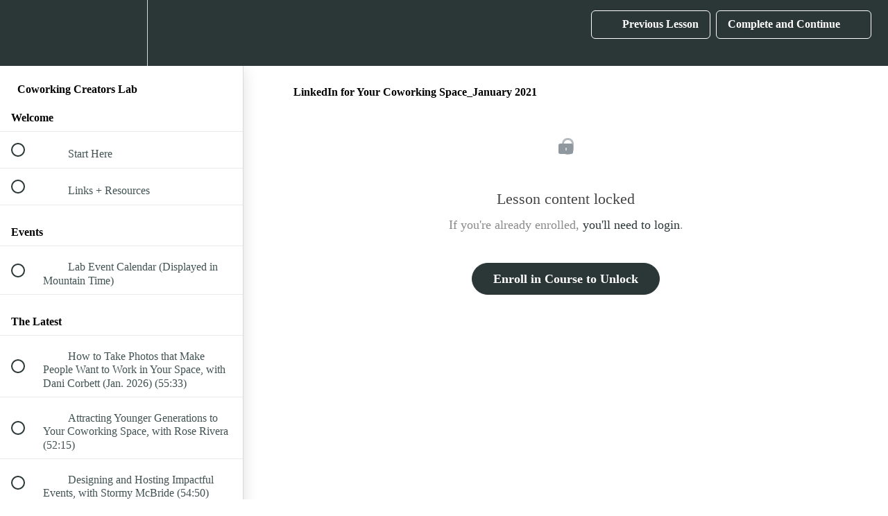

--- FILE ---
content_type: text/html; charset=utf-8
request_url: https://catjohnsonco.teachable.com/courses/900076/lectures/29995156
body_size: 32619
content:
<!DOCTYPE html>
<html>
  <head>
    <script src="https://releases.transloadit.com/uppy/v4.18.0/uppy.min.js"></script><link rel="stylesheet" href="https://releases.transloadit.com/uppy/v4.18.0/uppy.min.css" />
    <link href='https://static-media.hotmart.com/kwKlxixcOjdcnmZCzhQlC-E-mQk=/32x32/https://file-uploads.teachablecdn.com/fb63b010efb44022b3cadc0cfb506ff1/ab01553fc5604766bf0449c94eb37c1e' rel='icon' type='image/png'>

<link href='https://static-media.hotmart.com/Z5KKG-0_TDSYzLge3pugm2XR7To=/72x72/https://file-uploads.teachablecdn.com/fb63b010efb44022b3cadc0cfb506ff1/ab01553fc5604766bf0449c94eb37c1e' rel='apple-touch-icon' type='image/png'>

<link href='https://static-media.hotmart.com/ug_Q454sNQaXGTw1S9N_oo9VOVk=/144x144/https://file-uploads.teachablecdn.com/fb63b010efb44022b3cadc0cfb506ff1/ab01553fc5604766bf0449c94eb37c1e' rel='apple-touch-icon' type='image/png'>

<link href='https://static-media.hotmart.com/eVpnS208wwnWictYG882kYShQp0=/320x345/https://file-uploads.teachablecdn.com/62e16d85b369445ca30a57205b3fdef1/5676b01d4f114d4ca14fb855214d3aa7' rel='apple-touch-startup-image' type='image/png'>

<link href='https://static-media.hotmart.com/TVDhq9Gxi-5CmzUfH1YOb5MPZt4=/640x690/https://file-uploads.teachablecdn.com/62e16d85b369445ca30a57205b3fdef1/5676b01d4f114d4ca14fb855214d3aa7' rel='apple-touch-startup-image' type='image/png'>

<meta name='apple-mobile-web-app-capable' content='yes' />
<meta charset="UTF-8">
<meta name="csrf-param" content="authenticity_token" />
<meta name="csrf-token" content="3l0QnlVxnftotQBsEe5Y07QBd1iqUULpO5mUpLElS8-horYq8gGanKIlEYV9qlIP82rt6E5pQeGeKbB84yrHxg" />
<link rel="stylesheet" href="https://fedora.teachablecdn.com/assets/bootstrap-748e653be2be27c8e709ced95eab64a05c870fcc9544b56e33dfe1a9a539317d.css" data-turbolinks-track="true" /><link href="https://teachable-themeable.learning.teachable.com/themecss/production/base.css?_=75c9e1a029e9&amp;brand_course_heading=%23FFFFFF&amp;brand_heading=%232b3636&amp;brand_homepage_heading=%23FFFFFF&amp;brand_navbar_fixed_text=%23FFFFFF&amp;brand_navbar_text=%23FFFFFF&amp;brand_primary=%232b3636&amp;brand_secondary=%232B3636&amp;brand_text=%232b3636&amp;font=Raleway&amp;logged_out_homepage_background_image_overlay=0.1&amp;logged_out_homepage_background_image_url=https%3A%2F%2Ffile-uploads.teachablecdn.com%2F62e16d85b369445ca30a57205b3fdef1%2F5676b01d4f114d4ca14fb855214d3aa7" rel="stylesheet" data-turbolinks-track="true"></link>
<title>LinkedIn for Your Coworking Space_January 2021 | Cat&#39;s Content School</title>
<meta name="description" content="The hub for community-focused coworking spaces">
<link rel="canonical" href="https://catjohnsonco.teachable.com/courses/900076/lectures/29995156">
<meta property="og:description" content="The hub for community-focused coworking spaces">
<meta property="og:image" content="https://uploads.teachablecdn.com/attachments/f38bb67a0c9949db90d9d9d69a901ccc.png">
<meta property="og:title" content="LinkedIn for Your Coworking Space_January 2021">
<meta property="og:type" content="website">
<meta property="og:url" content="https://catjohnsonco.teachable.com/courses/900076/lectures/29995156">
<meta name="brand_video_player_color" content="#09A59A">
<meta name="site_title" content="Cat&#39;s Content School">
<style></style>
<script src='//fast.wistia.com/assets/external/E-v1.js'></script>
<script
  src='https://www.recaptcha.net/recaptcha/api.js'
  async
  defer></script>



      <meta name="asset_host" content="https://fedora.teachablecdn.com">
     <script>
  (function () {
    const origCreateElement = Document.prototype.createElement;
    Document.prototype.createElement = function () {
      const el = origCreateElement.apply(this, arguments);
      if (arguments[0].toLowerCase() === "video") {
        const observer = new MutationObserver(() => {
          if (
            el.src &&
            el.src.startsWith("data:video") &&
            el.autoplay &&
            el.style.display === "none"
          ) {
            el.removeAttribute("autoplay");
            el.autoplay = false;
            el.style.display = "none";
            observer.disconnect();
          }
        });
        observer.observe(el, {
          attributes: true,
          attributeFilter: ["src", "autoplay", "style"],
        });
      }
      return el;
    };
  })();
</script>
<script src="https://fedora.teachablecdn.com/packs/student-globals--1463f1f1bdf1bb9a431c.js"></script><script src="https://fedora.teachablecdn.com/packs/student-legacy--38db0977d3748059802d.js"></script><script src="https://fedora.teachablecdn.com/packs/student--e4ea9b8f25228072afe8.js"></script>
<meta id='iris-url' data-iris-url=https://eventable.internal.teachable.com />
<script type="text/javascript">
  window.heap=window.heap||[],heap.load=function(e,t){window.heap.appid=e,window.heap.config=t=t||{};var r=document.createElement("script");r.type="text/javascript",r.async=!0,r.src="https://cdn.heapanalytics.com/js/heap-"+e+".js";var a=document.getElementsByTagName("script")[0];a.parentNode.insertBefore(r,a);for(var n=function(e){return function(){heap.push([e].concat(Array.prototype.slice.call(arguments,0)))}},p=["addEventProperties","addUserProperties","clearEventProperties","identify","resetIdentity","removeEventProperty","setEventProperties","track","unsetEventProperty"],o=0;o<p.length;o++)heap[p[o]]=n(p[o])},heap.load("318805607");
  window.heapShouldTrackUser = true;
</script>


<script type="text/javascript">
  var _user_id = ''; // Set to the user's ID, username, or email address, or '' if not yet known.
  var _session_id = 'c9cf09f9bfd2410e24ffd978df560716'; // Set to a unique session ID for the visitor's current browsing session.

  var _sift = window._sift = window._sift || [];
  _sift.push(['_setAccount', '2e541754ec']);
  _sift.push(['_setUserId', _user_id]);
  _sift.push(['_setSessionId', _session_id]);
  _sift.push(['_trackPageview']);

  (function() {
    function ls() {
      var e = document.createElement('script');
      e.src = 'https://cdn.sift.com/s.js';
      document.body.appendChild(e);
    }
    if (window.attachEvent) {
      window.attachEvent('onload', ls);
    } else {
      window.addEventListener('load', ls, false);
    }
  })();
</script>





<!-- Google tag (gtag.js) -->
<script async src="https://www.googletagmanager.com/gtag/js?id=G-SL8LSCXHSV"></script>
<script>
  window.dataLayer = window.dataLayer || [];
  function gtag(){dataLayer.push(arguments);}
  gtag('js', new Date());

  gtag('config', 'G-SL8LSCXHSV', {
    'user_id': '',
    'school_id': '122908',
    'school_domain': 'catjohnsonco.teachable.com'
  });
</script>



<meta http-equiv="X-UA-Compatible" content="IE=edge">
<script type="text/javascript">window.NREUM||(NREUM={});NREUM.info={"beacon":"bam.nr-data.net","errorBeacon":"bam.nr-data.net","licenseKey":"NRBR-08e3a2ada38dc55a529","applicationID":"1065060701","transactionName":"dAxdTUFZXVQEQh0JAFQXRktWRR5LCV9F","queueTime":0,"applicationTime":273,"agent":""}</script>
<script type="text/javascript">(window.NREUM||(NREUM={})).init={privacy:{cookies_enabled:true},ajax:{deny_list:["bam.nr-data.net"]},feature_flags:["soft_nav"],distributed_tracing:{enabled:true}};(window.NREUM||(NREUM={})).loader_config={agentID:"1103368432",accountID:"4102727",trustKey:"27503",xpid:"UAcHU1FRDxABVFdXBwcHUVQA",licenseKey:"NRBR-08e3a2ada38dc55a529",applicationID:"1065060701",browserID:"1103368432"};;/*! For license information please see nr-loader-spa-1.308.0.min.js.LICENSE.txt */
(()=>{var e,t,r={384:(e,t,r)=>{"use strict";r.d(t,{NT:()=>a,US:()=>u,Zm:()=>o,bQ:()=>d,dV:()=>c,pV:()=>l});var n=r(6154),i=r(1863),s=r(1910);const a={beacon:"bam.nr-data.net",errorBeacon:"bam.nr-data.net"};function o(){return n.gm.NREUM||(n.gm.NREUM={}),void 0===n.gm.newrelic&&(n.gm.newrelic=n.gm.NREUM),n.gm.NREUM}function c(){let e=o();return e.o||(e.o={ST:n.gm.setTimeout,SI:n.gm.setImmediate||n.gm.setInterval,CT:n.gm.clearTimeout,XHR:n.gm.XMLHttpRequest,REQ:n.gm.Request,EV:n.gm.Event,PR:n.gm.Promise,MO:n.gm.MutationObserver,FETCH:n.gm.fetch,WS:n.gm.WebSocket},(0,s.i)(...Object.values(e.o))),e}function d(e,t){let r=o();r.initializedAgents??={},t.initializedAt={ms:(0,i.t)(),date:new Date},r.initializedAgents[e]=t}function u(e,t){o()[e]=t}function l(){return function(){let e=o();const t=e.info||{};e.info={beacon:a.beacon,errorBeacon:a.errorBeacon,...t}}(),function(){let e=o();const t=e.init||{};e.init={...t}}(),c(),function(){let e=o();const t=e.loader_config||{};e.loader_config={...t}}(),o()}},782:(e,t,r)=>{"use strict";r.d(t,{T:()=>n});const n=r(860).K7.pageViewTiming},860:(e,t,r)=>{"use strict";r.d(t,{$J:()=>u,K7:()=>c,P3:()=>d,XX:()=>i,Yy:()=>o,df:()=>s,qY:()=>n,v4:()=>a});const n="events",i="jserrors",s="browser/blobs",a="rum",o="browser/logs",c={ajax:"ajax",genericEvents:"generic_events",jserrors:i,logging:"logging",metrics:"metrics",pageAction:"page_action",pageViewEvent:"page_view_event",pageViewTiming:"page_view_timing",sessionReplay:"session_replay",sessionTrace:"session_trace",softNav:"soft_navigations",spa:"spa"},d={[c.pageViewEvent]:1,[c.pageViewTiming]:2,[c.metrics]:3,[c.jserrors]:4,[c.spa]:5,[c.ajax]:6,[c.sessionTrace]:7,[c.softNav]:8,[c.sessionReplay]:9,[c.logging]:10,[c.genericEvents]:11},u={[c.pageViewEvent]:a,[c.pageViewTiming]:n,[c.ajax]:n,[c.spa]:n,[c.softNav]:n,[c.metrics]:i,[c.jserrors]:i,[c.sessionTrace]:s,[c.sessionReplay]:s,[c.logging]:o,[c.genericEvents]:"ins"}},944:(e,t,r)=>{"use strict";r.d(t,{R:()=>i});var n=r(3241);function i(e,t){"function"==typeof console.debug&&(console.debug("New Relic Warning: https://github.com/newrelic/newrelic-browser-agent/blob/main/docs/warning-codes.md#".concat(e),t),(0,n.W)({agentIdentifier:null,drained:null,type:"data",name:"warn",feature:"warn",data:{code:e,secondary:t}}))}},993:(e,t,r)=>{"use strict";r.d(t,{A$:()=>s,ET:()=>a,TZ:()=>o,p_:()=>i});var n=r(860);const i={ERROR:"ERROR",WARN:"WARN",INFO:"INFO",DEBUG:"DEBUG",TRACE:"TRACE"},s={OFF:0,ERROR:1,WARN:2,INFO:3,DEBUG:4,TRACE:5},a="log",o=n.K7.logging},1541:(e,t,r)=>{"use strict";r.d(t,{U:()=>i,f:()=>n});const n={MFE:"MFE",BA:"BA"};function i(e,t){if(2!==t?.harvestEndpointVersion)return{};const r=t.agentRef.runtime.appMetadata.agents[0].entityGuid;return e?{"source.id":e.id,"source.name":e.name,"source.type":e.type,"parent.id":e.parent?.id||r,"parent.type":e.parent?.type||n.BA}:{"entity.guid":r,appId:t.agentRef.info.applicationID}}},1687:(e,t,r)=>{"use strict";r.d(t,{Ak:()=>d,Ze:()=>h,x3:()=>u});var n=r(3241),i=r(7836),s=r(3606),a=r(860),o=r(2646);const c={};function d(e,t){const r={staged:!1,priority:a.P3[t]||0};l(e),c[e].get(t)||c[e].set(t,r)}function u(e,t){e&&c[e]&&(c[e].get(t)&&c[e].delete(t),p(e,t,!1),c[e].size&&f(e))}function l(e){if(!e)throw new Error("agentIdentifier required");c[e]||(c[e]=new Map)}function h(e="",t="feature",r=!1){if(l(e),!e||!c[e].get(t)||r)return p(e,t);c[e].get(t).staged=!0,f(e)}function f(e){const t=Array.from(c[e]);t.every(([e,t])=>t.staged)&&(t.sort((e,t)=>e[1].priority-t[1].priority),t.forEach(([t])=>{c[e].delete(t),p(e,t)}))}function p(e,t,r=!0){const a=e?i.ee.get(e):i.ee,c=s.i.handlers;if(!a.aborted&&a.backlog&&c){if((0,n.W)({agentIdentifier:e,type:"lifecycle",name:"drain",feature:t}),r){const e=a.backlog[t],r=c[t];if(r){for(let t=0;e&&t<e.length;++t)g(e[t],r);Object.entries(r).forEach(([e,t])=>{Object.values(t||{}).forEach(t=>{t[0]?.on&&t[0]?.context()instanceof o.y&&t[0].on(e,t[1])})})}}a.isolatedBacklog||delete c[t],a.backlog[t]=null,a.emit("drain-"+t,[])}}function g(e,t){var r=e[1];Object.values(t[r]||{}).forEach(t=>{var r=e[0];if(t[0]===r){var n=t[1],i=e[3],s=e[2];n.apply(i,s)}})}},1738:(e,t,r)=>{"use strict";r.d(t,{U:()=>f,Y:()=>h});var n=r(3241),i=r(9908),s=r(1863),a=r(944),o=r(5701),c=r(3969),d=r(8362),u=r(860),l=r(4261);function h(e,t,r,s){const h=s||r;!h||h[e]&&h[e]!==d.d.prototype[e]||(h[e]=function(){(0,i.p)(c.xV,["API/"+e+"/called"],void 0,u.K7.metrics,r.ee),(0,n.W)({agentIdentifier:r.agentIdentifier,drained:!!o.B?.[r.agentIdentifier],type:"data",name:"api",feature:l.Pl+e,data:{}});try{return t.apply(this,arguments)}catch(e){(0,a.R)(23,e)}})}function f(e,t,r,n,a){const o=e.info;null===r?delete o.jsAttributes[t]:o.jsAttributes[t]=r,(a||null===r)&&(0,i.p)(l.Pl+n,[(0,s.t)(),t,r],void 0,"session",e.ee)}},1741:(e,t,r)=>{"use strict";r.d(t,{W:()=>s});var n=r(944),i=r(4261);class s{#e(e,...t){if(this[e]!==s.prototype[e])return this[e](...t);(0,n.R)(35,e)}addPageAction(e,t){return this.#e(i.hG,e,t)}register(e){return this.#e(i.eY,e)}recordCustomEvent(e,t){return this.#e(i.fF,e,t)}setPageViewName(e,t){return this.#e(i.Fw,e,t)}setCustomAttribute(e,t,r){return this.#e(i.cD,e,t,r)}noticeError(e,t){return this.#e(i.o5,e,t)}setUserId(e,t=!1){return this.#e(i.Dl,e,t)}setApplicationVersion(e){return this.#e(i.nb,e)}setErrorHandler(e){return this.#e(i.bt,e)}addRelease(e,t){return this.#e(i.k6,e,t)}log(e,t){return this.#e(i.$9,e,t)}start(){return this.#e(i.d3)}finished(e){return this.#e(i.BL,e)}recordReplay(){return this.#e(i.CH)}pauseReplay(){return this.#e(i.Tb)}addToTrace(e){return this.#e(i.U2,e)}setCurrentRouteName(e){return this.#e(i.PA,e)}interaction(e){return this.#e(i.dT,e)}wrapLogger(e,t,r){return this.#e(i.Wb,e,t,r)}measure(e,t){return this.#e(i.V1,e,t)}consent(e){return this.#e(i.Pv,e)}}},1863:(e,t,r)=>{"use strict";function n(){return Math.floor(performance.now())}r.d(t,{t:()=>n})},1910:(e,t,r)=>{"use strict";r.d(t,{i:()=>s});var n=r(944);const i=new Map;function s(...e){return e.every(e=>{if(i.has(e))return i.get(e);const t="function"==typeof e?e.toString():"",r=t.includes("[native code]"),s=t.includes("nrWrapper");return r||s||(0,n.R)(64,e?.name||t),i.set(e,r),r})}},2555:(e,t,r)=>{"use strict";r.d(t,{D:()=>o,f:()=>a});var n=r(384),i=r(8122);const s={beacon:n.NT.beacon,errorBeacon:n.NT.errorBeacon,licenseKey:void 0,applicationID:void 0,sa:void 0,queueTime:void 0,applicationTime:void 0,ttGuid:void 0,user:void 0,account:void 0,product:void 0,extra:void 0,jsAttributes:{},userAttributes:void 0,atts:void 0,transactionName:void 0,tNamePlain:void 0};function a(e){try{return!!e.licenseKey&&!!e.errorBeacon&&!!e.applicationID}catch(e){return!1}}const o=e=>(0,i.a)(e,s)},2614:(e,t,r)=>{"use strict";r.d(t,{BB:()=>a,H3:()=>n,g:()=>d,iL:()=>c,tS:()=>o,uh:()=>i,wk:()=>s});const n="NRBA",i="SESSION",s=144e5,a=18e5,o={STARTED:"session-started",PAUSE:"session-pause",RESET:"session-reset",RESUME:"session-resume",UPDATE:"session-update"},c={SAME_TAB:"same-tab",CROSS_TAB:"cross-tab"},d={OFF:0,FULL:1,ERROR:2}},2646:(e,t,r)=>{"use strict";r.d(t,{y:()=>n});class n{constructor(e){this.contextId=e}}},2843:(e,t,r)=>{"use strict";r.d(t,{G:()=>s,u:()=>i});var n=r(3878);function i(e,t=!1,r,i){(0,n.DD)("visibilitychange",function(){if(t)return void("hidden"===document.visibilityState&&e());e(document.visibilityState)},r,i)}function s(e,t,r){(0,n.sp)("pagehide",e,t,r)}},3241:(e,t,r)=>{"use strict";r.d(t,{W:()=>s});var n=r(6154);const i="newrelic";function s(e={}){try{n.gm.dispatchEvent(new CustomEvent(i,{detail:e}))}catch(e){}}},3304:(e,t,r)=>{"use strict";r.d(t,{A:()=>s});var n=r(7836);const i=()=>{const e=new WeakSet;return(t,r)=>{if("object"==typeof r&&null!==r){if(e.has(r))return;e.add(r)}return r}};function s(e){try{return JSON.stringify(e,i())??""}catch(e){try{n.ee.emit("internal-error",[e])}catch(e){}return""}}},3333:(e,t,r)=>{"use strict";r.d(t,{$v:()=>u,TZ:()=>n,Xh:()=>c,Zp:()=>i,kd:()=>d,mq:()=>o,nf:()=>a,qN:()=>s});const n=r(860).K7.genericEvents,i=["auxclick","click","copy","keydown","paste","scrollend"],s=["focus","blur"],a=4,o=1e3,c=2e3,d=["PageAction","UserAction","BrowserPerformance"],u={RESOURCES:"experimental.resources",REGISTER:"register"}},3434:(e,t,r)=>{"use strict";r.d(t,{Jt:()=>s,YM:()=>d});var n=r(7836),i=r(5607);const s="nr@original:".concat(i.W),a=50;var o=Object.prototype.hasOwnProperty,c=!1;function d(e,t){return e||(e=n.ee),r.inPlace=function(e,t,n,i,s){n||(n="");const a="-"===n.charAt(0);for(let o=0;o<t.length;o++){const c=t[o],d=e[c];l(d)||(e[c]=r(d,a?c+n:n,i,c,s))}},r.flag=s,r;function r(t,r,n,c,d){return l(t)?t:(r||(r=""),nrWrapper[s]=t,function(e,t,r){if(Object.defineProperty&&Object.keys)try{return Object.keys(e).forEach(function(r){Object.defineProperty(t,r,{get:function(){return e[r]},set:function(t){return e[r]=t,t}})}),t}catch(e){u([e],r)}for(var n in e)o.call(e,n)&&(t[n]=e[n])}(t,nrWrapper,e),nrWrapper);function nrWrapper(){var s,o,l,h;let f;try{o=this,s=[...arguments],l="function"==typeof n?n(s,o):n||{}}catch(t){u([t,"",[s,o,c],l],e)}i(r+"start",[s,o,c],l,d);const p=performance.now();let g;try{return h=t.apply(o,s),g=performance.now(),h}catch(e){throw g=performance.now(),i(r+"err",[s,o,e],l,d),f=e,f}finally{const e=g-p,t={start:p,end:g,duration:e,isLongTask:e>=a,methodName:c,thrownError:f};t.isLongTask&&i("long-task",[t,o],l,d),i(r+"end",[s,o,h],l,d)}}}function i(r,n,i,s){if(!c||t){var a=c;c=!0;try{e.emit(r,n,i,t,s)}catch(t){u([t,r,n,i],e)}c=a}}}function u(e,t){t||(t=n.ee);try{t.emit("internal-error",e)}catch(e){}}function l(e){return!(e&&"function"==typeof e&&e.apply&&!e[s])}},3606:(e,t,r)=>{"use strict";r.d(t,{i:()=>s});var n=r(9908);s.on=a;var i=s.handlers={};function s(e,t,r,s){a(s||n.d,i,e,t,r)}function a(e,t,r,i,s){s||(s="feature"),e||(e=n.d);var a=t[s]=t[s]||{};(a[r]=a[r]||[]).push([e,i])}},3738:(e,t,r)=>{"use strict";r.d(t,{He:()=>i,Kp:()=>o,Lc:()=>d,Rz:()=>u,TZ:()=>n,bD:()=>s,d3:()=>a,jx:()=>l,sl:()=>h,uP:()=>c});const n=r(860).K7.sessionTrace,i="bstResource",s="resource",a="-start",o="-end",c="fn"+a,d="fn"+o,u="pushState",l=1e3,h=3e4},3785:(e,t,r)=>{"use strict";r.d(t,{R:()=>c,b:()=>d});var n=r(9908),i=r(1863),s=r(860),a=r(3969),o=r(993);function c(e,t,r={},c=o.p_.INFO,d=!0,u,l=(0,i.t)()){(0,n.p)(a.xV,["API/logging/".concat(c.toLowerCase(),"/called")],void 0,s.K7.metrics,e),(0,n.p)(o.ET,[l,t,r,c,d,u],void 0,s.K7.logging,e)}function d(e){return"string"==typeof e&&Object.values(o.p_).some(t=>t===e.toUpperCase().trim())}},3878:(e,t,r)=>{"use strict";function n(e,t){return{capture:e,passive:!1,signal:t}}function i(e,t,r=!1,i){window.addEventListener(e,t,n(r,i))}function s(e,t,r=!1,i){document.addEventListener(e,t,n(r,i))}r.d(t,{DD:()=>s,jT:()=>n,sp:()=>i})},3962:(e,t,r)=>{"use strict";r.d(t,{AM:()=>a,O2:()=>l,OV:()=>s,Qu:()=>h,TZ:()=>c,ih:()=>f,pP:()=>o,t1:()=>u,tC:()=>i,wD:()=>d});var n=r(860);const i=["click","keydown","submit"],s="popstate",a="api",o="initialPageLoad",c=n.K7.softNav,d=5e3,u=500,l={INITIAL_PAGE_LOAD:"",ROUTE_CHANGE:1,UNSPECIFIED:2},h={INTERACTION:1,AJAX:2,CUSTOM_END:3,CUSTOM_TRACER:4},f={IP:"in progress",PF:"pending finish",FIN:"finished",CAN:"cancelled"}},3969:(e,t,r)=>{"use strict";r.d(t,{TZ:()=>n,XG:()=>o,rs:()=>i,xV:()=>a,z_:()=>s});const n=r(860).K7.metrics,i="sm",s="cm",a="storeSupportabilityMetrics",o="storeEventMetrics"},4234:(e,t,r)=>{"use strict";r.d(t,{W:()=>s});var n=r(7836),i=r(1687);class s{constructor(e,t){this.agentIdentifier=e,this.ee=n.ee.get(e),this.featureName=t,this.blocked=!1}deregisterDrain(){(0,i.x3)(this.agentIdentifier,this.featureName)}}},4261:(e,t,r)=>{"use strict";r.d(t,{$9:()=>u,BL:()=>c,CH:()=>p,Dl:()=>R,Fw:()=>w,PA:()=>v,Pl:()=>n,Pv:()=>A,Tb:()=>h,U2:()=>a,V1:()=>E,Wb:()=>T,bt:()=>y,cD:()=>b,d3:()=>x,dT:()=>d,eY:()=>g,fF:()=>f,hG:()=>s,hw:()=>i,k6:()=>o,nb:()=>m,o5:()=>l});const n="api-",i=n+"ixn-",s="addPageAction",a="addToTrace",o="addRelease",c="finished",d="interaction",u="log",l="noticeError",h="pauseReplay",f="recordCustomEvent",p="recordReplay",g="register",m="setApplicationVersion",v="setCurrentRouteName",b="setCustomAttribute",y="setErrorHandler",w="setPageViewName",R="setUserId",x="start",T="wrapLogger",E="measure",A="consent"},5205:(e,t,r)=>{"use strict";r.d(t,{j:()=>S});var n=r(384),i=r(1741);var s=r(2555),a=r(3333);const o=e=>{if(!e||"string"!=typeof e)return!1;try{document.createDocumentFragment().querySelector(e)}catch{return!1}return!0};var c=r(2614),d=r(944),u=r(8122);const l="[data-nr-mask]",h=e=>(0,u.a)(e,(()=>{const e={feature_flags:[],experimental:{allow_registered_children:!1,resources:!1},mask_selector:"*",block_selector:"[data-nr-block]",mask_input_options:{color:!1,date:!1,"datetime-local":!1,email:!1,month:!1,number:!1,range:!1,search:!1,tel:!1,text:!1,time:!1,url:!1,week:!1,textarea:!1,select:!1,password:!0}};return{ajax:{deny_list:void 0,block_internal:!0,enabled:!0,autoStart:!0},api:{get allow_registered_children(){return e.feature_flags.includes(a.$v.REGISTER)||e.experimental.allow_registered_children},set allow_registered_children(t){e.experimental.allow_registered_children=t},duplicate_registered_data:!1},browser_consent_mode:{enabled:!1},distributed_tracing:{enabled:void 0,exclude_newrelic_header:void 0,cors_use_newrelic_header:void 0,cors_use_tracecontext_headers:void 0,allowed_origins:void 0},get feature_flags(){return e.feature_flags},set feature_flags(t){e.feature_flags=t},generic_events:{enabled:!0,autoStart:!0},harvest:{interval:30},jserrors:{enabled:!0,autoStart:!0},logging:{enabled:!0,autoStart:!0},metrics:{enabled:!0,autoStart:!0},obfuscate:void 0,page_action:{enabled:!0},page_view_event:{enabled:!0,autoStart:!0},page_view_timing:{enabled:!0,autoStart:!0},performance:{capture_marks:!1,capture_measures:!1,capture_detail:!0,resources:{get enabled(){return e.feature_flags.includes(a.$v.RESOURCES)||e.experimental.resources},set enabled(t){e.experimental.resources=t},asset_types:[],first_party_domains:[],ignore_newrelic:!0}},privacy:{cookies_enabled:!0},proxy:{assets:void 0,beacon:void 0},session:{expiresMs:c.wk,inactiveMs:c.BB},session_replay:{autoStart:!0,enabled:!1,preload:!1,sampling_rate:10,error_sampling_rate:100,collect_fonts:!1,inline_images:!1,fix_stylesheets:!0,mask_all_inputs:!0,get mask_text_selector(){return e.mask_selector},set mask_text_selector(t){o(t)?e.mask_selector="".concat(t,",").concat(l):""===t||null===t?e.mask_selector=l:(0,d.R)(5,t)},get block_class(){return"nr-block"},get ignore_class(){return"nr-ignore"},get mask_text_class(){return"nr-mask"},get block_selector(){return e.block_selector},set block_selector(t){o(t)?e.block_selector+=",".concat(t):""!==t&&(0,d.R)(6,t)},get mask_input_options(){return e.mask_input_options},set mask_input_options(t){t&&"object"==typeof t?e.mask_input_options={...t,password:!0}:(0,d.R)(7,t)}},session_trace:{enabled:!0,autoStart:!0},soft_navigations:{enabled:!0,autoStart:!0},spa:{enabled:!0,autoStart:!0},ssl:void 0,user_actions:{enabled:!0,elementAttributes:["id","className","tagName","type"]}}})());var f=r(6154),p=r(9324);let g=0;const m={buildEnv:p.F3,distMethod:p.Xs,version:p.xv,originTime:f.WN},v={consented:!1},b={appMetadata:{},get consented(){return this.session?.state?.consent||v.consented},set consented(e){v.consented=e},customTransaction:void 0,denyList:void 0,disabled:!1,harvester:void 0,isolatedBacklog:!1,isRecording:!1,loaderType:void 0,maxBytes:3e4,obfuscator:void 0,onerror:void 0,ptid:void 0,releaseIds:{},session:void 0,timeKeeper:void 0,registeredEntities:[],jsAttributesMetadata:{bytes:0},get harvestCount(){return++g}},y=e=>{const t=(0,u.a)(e,b),r=Object.keys(m).reduce((e,t)=>(e[t]={value:m[t],writable:!1,configurable:!0,enumerable:!0},e),{});return Object.defineProperties(t,r)};var w=r(5701);const R=e=>{const t=e.startsWith("http");e+="/",r.p=t?e:"https://"+e};var x=r(7836),T=r(3241);const E={accountID:void 0,trustKey:void 0,agentID:void 0,licenseKey:void 0,applicationID:void 0,xpid:void 0},A=e=>(0,u.a)(e,E),_=new Set;function S(e,t={},r,a){let{init:o,info:c,loader_config:d,runtime:u={},exposed:l=!0}=t;if(!c){const e=(0,n.pV)();o=e.init,c=e.info,d=e.loader_config}e.init=h(o||{}),e.loader_config=A(d||{}),c.jsAttributes??={},f.bv&&(c.jsAttributes.isWorker=!0),e.info=(0,s.D)(c);const p=e.init,g=[c.beacon,c.errorBeacon];_.has(e.agentIdentifier)||(p.proxy.assets&&(R(p.proxy.assets),g.push(p.proxy.assets)),p.proxy.beacon&&g.push(p.proxy.beacon),e.beacons=[...g],function(e){const t=(0,n.pV)();Object.getOwnPropertyNames(i.W.prototype).forEach(r=>{const n=i.W.prototype[r];if("function"!=typeof n||"constructor"===n)return;let s=t[r];e[r]&&!1!==e.exposed&&"micro-agent"!==e.runtime?.loaderType&&(t[r]=(...t)=>{const n=e[r](...t);return s?s(...t):n})})}(e),(0,n.US)("activatedFeatures",w.B)),u.denyList=[...p.ajax.deny_list||[],...p.ajax.block_internal?g:[]],u.ptid=e.agentIdentifier,u.loaderType=r,e.runtime=y(u),_.has(e.agentIdentifier)||(e.ee=x.ee.get(e.agentIdentifier),e.exposed=l,(0,T.W)({agentIdentifier:e.agentIdentifier,drained:!!w.B?.[e.agentIdentifier],type:"lifecycle",name:"initialize",feature:void 0,data:e.config})),_.add(e.agentIdentifier)}},5270:(e,t,r)=>{"use strict";r.d(t,{Aw:()=>a,SR:()=>s,rF:()=>o});var n=r(384),i=r(7767);function s(e){return!!(0,n.dV)().o.MO&&(0,i.V)(e)&&!0===e?.session_trace.enabled}function a(e){return!0===e?.session_replay.preload&&s(e)}function o(e,t){try{if("string"==typeof t?.type){if("password"===t.type.toLowerCase())return"*".repeat(e?.length||0);if(void 0!==t?.dataset?.nrUnmask||t?.classList?.contains("nr-unmask"))return e}}catch(e){}return"string"==typeof e?e.replace(/[\S]/g,"*"):"*".repeat(e?.length||0)}},5289:(e,t,r)=>{"use strict";r.d(t,{GG:()=>a,Qr:()=>c,sB:()=>o});var n=r(3878),i=r(6389);function s(){return"undefined"==typeof document||"complete"===document.readyState}function a(e,t){if(s())return e();const r=(0,i.J)(e),a=setInterval(()=>{s()&&(clearInterval(a),r())},500);(0,n.sp)("load",r,t)}function o(e){if(s())return e();(0,n.DD)("DOMContentLoaded",e)}function c(e){if(s())return e();(0,n.sp)("popstate",e)}},5607:(e,t,r)=>{"use strict";r.d(t,{W:()=>n});const n=(0,r(9566).bz)()},5701:(e,t,r)=>{"use strict";r.d(t,{B:()=>s,t:()=>a});var n=r(3241);const i=new Set,s={};function a(e,t){const r=t.agentIdentifier;s[r]??={},e&&"object"==typeof e&&(i.has(r)||(t.ee.emit("rumresp",[e]),s[r]=e,i.add(r),(0,n.W)({agentIdentifier:r,loaded:!0,drained:!0,type:"lifecycle",name:"load",feature:void 0,data:e})))}},6154:(e,t,r)=>{"use strict";r.d(t,{OF:()=>d,RI:()=>i,WN:()=>h,bv:()=>s,eN:()=>f,gm:()=>a,lR:()=>l,m:()=>c,mw:()=>o,sb:()=>u});var n=r(1863);const i="undefined"!=typeof window&&!!window.document,s="undefined"!=typeof WorkerGlobalScope&&("undefined"!=typeof self&&self instanceof WorkerGlobalScope&&self.navigator instanceof WorkerNavigator||"undefined"!=typeof globalThis&&globalThis instanceof WorkerGlobalScope&&globalThis.navigator instanceof WorkerNavigator),a=i?window:"undefined"!=typeof WorkerGlobalScope&&("undefined"!=typeof self&&self instanceof WorkerGlobalScope&&self||"undefined"!=typeof globalThis&&globalThis instanceof WorkerGlobalScope&&globalThis),o=Boolean("hidden"===a?.document?.visibilityState),c=""+a?.location,d=/iPad|iPhone|iPod/.test(a.navigator?.userAgent),u=d&&"undefined"==typeof SharedWorker,l=(()=>{const e=a.navigator?.userAgent?.match(/Firefox[/\s](\d+\.\d+)/);return Array.isArray(e)&&e.length>=2?+e[1]:0})(),h=Date.now()-(0,n.t)(),f=()=>"undefined"!=typeof PerformanceNavigationTiming&&a?.performance?.getEntriesByType("navigation")?.[0]?.responseStart},6344:(e,t,r)=>{"use strict";r.d(t,{BB:()=>u,Qb:()=>l,TZ:()=>i,Ug:()=>a,Vh:()=>s,_s:()=>o,bc:()=>d,yP:()=>c});var n=r(2614);const i=r(860).K7.sessionReplay,s="errorDuringReplay",a=.12,o={DomContentLoaded:0,Load:1,FullSnapshot:2,IncrementalSnapshot:3,Meta:4,Custom:5},c={[n.g.ERROR]:15e3,[n.g.FULL]:3e5,[n.g.OFF]:0},d={RESET:{message:"Session was reset",sm:"Reset"},IMPORT:{message:"Recorder failed to import",sm:"Import"},TOO_MANY:{message:"429: Too Many Requests",sm:"Too-Many"},TOO_BIG:{message:"Payload was too large",sm:"Too-Big"},CROSS_TAB:{message:"Session Entity was set to OFF on another tab",sm:"Cross-Tab"},ENTITLEMENTS:{message:"Session Replay is not allowed and will not be started",sm:"Entitlement"}},u=5e3,l={API:"api",RESUME:"resume",SWITCH_TO_FULL:"switchToFull",INITIALIZE:"initialize",PRELOAD:"preload"}},6389:(e,t,r)=>{"use strict";function n(e,t=500,r={}){const n=r?.leading||!1;let i;return(...r)=>{n&&void 0===i&&(e.apply(this,r),i=setTimeout(()=>{i=clearTimeout(i)},t)),n||(clearTimeout(i),i=setTimeout(()=>{e.apply(this,r)},t))}}function i(e){let t=!1;return(...r)=>{t||(t=!0,e.apply(this,r))}}r.d(t,{J:()=>i,s:()=>n})},6630:(e,t,r)=>{"use strict";r.d(t,{T:()=>n});const n=r(860).K7.pageViewEvent},6774:(e,t,r)=>{"use strict";r.d(t,{T:()=>n});const n=r(860).K7.jserrors},7295:(e,t,r)=>{"use strict";r.d(t,{Xv:()=>a,gX:()=>i,iW:()=>s});var n=[];function i(e){if(!e||s(e))return!1;if(0===n.length)return!0;if("*"===n[0].hostname)return!1;for(var t=0;t<n.length;t++){var r=n[t];if(r.hostname.test(e.hostname)&&r.pathname.test(e.pathname))return!1}return!0}function s(e){return void 0===e.hostname}function a(e){if(n=[],e&&e.length)for(var t=0;t<e.length;t++){let r=e[t];if(!r)continue;if("*"===r)return void(n=[{hostname:"*"}]);0===r.indexOf("http://")?r=r.substring(7):0===r.indexOf("https://")&&(r=r.substring(8));const i=r.indexOf("/");let s,a;i>0?(s=r.substring(0,i),a=r.substring(i)):(s=r,a="*");let[c]=s.split(":");n.push({hostname:o(c),pathname:o(a,!0)})}}function o(e,t=!1){const r=e.replace(/[.+?^${}()|[\]\\]/g,e=>"\\"+e).replace(/\*/g,".*?");return new RegExp((t?"^":"")+r+"$")}},7485:(e,t,r)=>{"use strict";r.d(t,{D:()=>i});var n=r(6154);function i(e){if(0===(e||"").indexOf("data:"))return{protocol:"data"};try{const t=new URL(e,location.href),r={port:t.port,hostname:t.hostname,pathname:t.pathname,search:t.search,protocol:t.protocol.slice(0,t.protocol.indexOf(":")),sameOrigin:t.protocol===n.gm?.location?.protocol&&t.host===n.gm?.location?.host};return r.port&&""!==r.port||("http:"===t.protocol&&(r.port="80"),"https:"===t.protocol&&(r.port="443")),r.pathname&&""!==r.pathname?r.pathname.startsWith("/")||(r.pathname="/".concat(r.pathname)):r.pathname="/",r}catch(e){return{}}}},7699:(e,t,r)=>{"use strict";r.d(t,{It:()=>s,KC:()=>o,No:()=>i,qh:()=>a});var n=r(860);const i=16e3,s=1e6,a="SESSION_ERROR",o={[n.K7.logging]:!0,[n.K7.genericEvents]:!1,[n.K7.jserrors]:!1,[n.K7.ajax]:!1}},7767:(e,t,r)=>{"use strict";r.d(t,{V:()=>i});var n=r(6154);const i=e=>n.RI&&!0===e?.privacy.cookies_enabled},7836:(e,t,r)=>{"use strict";r.d(t,{P:()=>o,ee:()=>c});var n=r(384),i=r(8990),s=r(2646),a=r(5607);const o="nr@context:".concat(a.W),c=function e(t,r){var n={},a={},u={},l=!1;try{l=16===r.length&&d.initializedAgents?.[r]?.runtime.isolatedBacklog}catch(e){}var h={on:p,addEventListener:p,removeEventListener:function(e,t){var r=n[e];if(!r)return;for(var i=0;i<r.length;i++)r[i]===t&&r.splice(i,1)},emit:function(e,r,n,i,s){!1!==s&&(s=!0);if(c.aborted&&!i)return;t&&s&&t.emit(e,r,n);var o=f(n);g(e).forEach(e=>{e.apply(o,r)});var d=v()[a[e]];d&&d.push([h,e,r,o]);return o},get:m,listeners:g,context:f,buffer:function(e,t){const r=v();if(t=t||"feature",h.aborted)return;Object.entries(e||{}).forEach(([e,n])=>{a[n]=t,t in r||(r[t]=[])})},abort:function(){h._aborted=!0,Object.keys(h.backlog).forEach(e=>{delete h.backlog[e]})},isBuffering:function(e){return!!v()[a[e]]},debugId:r,backlog:l?{}:t&&"object"==typeof t.backlog?t.backlog:{},isolatedBacklog:l};return Object.defineProperty(h,"aborted",{get:()=>{let e=h._aborted||!1;return e||(t&&(e=t.aborted),e)}}),h;function f(e){return e&&e instanceof s.y?e:e?(0,i.I)(e,o,()=>new s.y(o)):new s.y(o)}function p(e,t){n[e]=g(e).concat(t)}function g(e){return n[e]||[]}function m(t){return u[t]=u[t]||e(h,t)}function v(){return h.backlog}}(void 0,"globalEE"),d=(0,n.Zm)();d.ee||(d.ee=c)},8122:(e,t,r)=>{"use strict";r.d(t,{a:()=>i});var n=r(944);function i(e,t){try{if(!e||"object"!=typeof e)return(0,n.R)(3);if(!t||"object"!=typeof t)return(0,n.R)(4);const r=Object.create(Object.getPrototypeOf(t),Object.getOwnPropertyDescriptors(t)),s=0===Object.keys(r).length?e:r;for(let a in s)if(void 0!==e[a])try{if(null===e[a]){r[a]=null;continue}Array.isArray(e[a])&&Array.isArray(t[a])?r[a]=Array.from(new Set([...e[a],...t[a]])):"object"==typeof e[a]&&"object"==typeof t[a]?r[a]=i(e[a],t[a]):r[a]=e[a]}catch(e){r[a]||(0,n.R)(1,e)}return r}catch(e){(0,n.R)(2,e)}}},8139:(e,t,r)=>{"use strict";r.d(t,{u:()=>h});var n=r(7836),i=r(3434),s=r(8990),a=r(6154);const o={},c=a.gm.XMLHttpRequest,d="addEventListener",u="removeEventListener",l="nr@wrapped:".concat(n.P);function h(e){var t=function(e){return(e||n.ee).get("events")}(e);if(o[t.debugId]++)return t;o[t.debugId]=1;var r=(0,i.YM)(t,!0);function h(e){r.inPlace(e,[d,u],"-",p)}function p(e,t){return e[1]}return"getPrototypeOf"in Object&&(a.RI&&f(document,h),c&&f(c.prototype,h),f(a.gm,h)),t.on(d+"-start",function(e,t){var n=e[1];if(null!==n&&("function"==typeof n||"object"==typeof n)&&"newrelic"!==e[0]){var i=(0,s.I)(n,l,function(){var e={object:function(){if("function"!=typeof n.handleEvent)return;return n.handleEvent.apply(n,arguments)},function:n}[typeof n];return e?r(e,"fn-",null,e.name||"anonymous"):n});this.wrapped=e[1]=i}}),t.on(u+"-start",function(e){e[1]=this.wrapped||e[1]}),t}function f(e,t,...r){let n=e;for(;"object"==typeof n&&!Object.prototype.hasOwnProperty.call(n,d);)n=Object.getPrototypeOf(n);n&&t(n,...r)}},8362:(e,t,r)=>{"use strict";r.d(t,{d:()=>s});var n=r(9566),i=r(1741);class s extends i.W{agentIdentifier=(0,n.LA)(16)}},8374:(e,t,r)=>{r.nc=(()=>{try{return document?.currentScript?.nonce}catch(e){}return""})()},8990:(e,t,r)=>{"use strict";r.d(t,{I:()=>i});var n=Object.prototype.hasOwnProperty;function i(e,t,r){if(n.call(e,t))return e[t];var i=r();if(Object.defineProperty&&Object.keys)try{return Object.defineProperty(e,t,{value:i,writable:!0,enumerable:!1}),i}catch(e){}return e[t]=i,i}},9119:(e,t,r)=>{"use strict";r.d(t,{L:()=>s});var n=/([^?#]*)[^#]*(#[^?]*|$).*/,i=/([^?#]*)().*/;function s(e,t){return e?e.replace(t?n:i,"$1$2"):e}},9300:(e,t,r)=>{"use strict";r.d(t,{T:()=>n});const n=r(860).K7.ajax},9324:(e,t,r)=>{"use strict";r.d(t,{AJ:()=>a,F3:()=>i,Xs:()=>s,Yq:()=>o,xv:()=>n});const n="1.308.0",i="PROD",s="CDN",a="@newrelic/rrweb",o="1.0.1"},9566:(e,t,r)=>{"use strict";r.d(t,{LA:()=>o,ZF:()=>c,bz:()=>a,el:()=>d});var n=r(6154);const i="xxxxxxxx-xxxx-4xxx-yxxx-xxxxxxxxxxxx";function s(e,t){return e?15&e[t]:16*Math.random()|0}function a(){const e=n.gm?.crypto||n.gm?.msCrypto;let t,r=0;return e&&e.getRandomValues&&(t=e.getRandomValues(new Uint8Array(30))),i.split("").map(e=>"x"===e?s(t,r++).toString(16):"y"===e?(3&s()|8).toString(16):e).join("")}function o(e){const t=n.gm?.crypto||n.gm?.msCrypto;let r,i=0;t&&t.getRandomValues&&(r=t.getRandomValues(new Uint8Array(e)));const a=[];for(var o=0;o<e;o++)a.push(s(r,i++).toString(16));return a.join("")}function c(){return o(16)}function d(){return o(32)}},9908:(e,t,r)=>{"use strict";r.d(t,{d:()=>n,p:()=>i});var n=r(7836).ee.get("handle");function i(e,t,r,i,s){s?(s.buffer([e],i),s.emit(e,t,r)):(n.buffer([e],i),n.emit(e,t,r))}}},n={};function i(e){var t=n[e];if(void 0!==t)return t.exports;var s=n[e]={exports:{}};return r[e](s,s.exports,i),s.exports}i.m=r,i.d=(e,t)=>{for(var r in t)i.o(t,r)&&!i.o(e,r)&&Object.defineProperty(e,r,{enumerable:!0,get:t[r]})},i.f={},i.e=e=>Promise.all(Object.keys(i.f).reduce((t,r)=>(i.f[r](e,t),t),[])),i.u=e=>({212:"nr-spa-compressor",249:"nr-spa-recorder",478:"nr-spa"}[e]+"-1.308.0.min.js"),i.o=(e,t)=>Object.prototype.hasOwnProperty.call(e,t),e={},t="NRBA-1.308.0.PROD:",i.l=(r,n,s,a)=>{if(e[r])e[r].push(n);else{var o,c;if(void 0!==s)for(var d=document.getElementsByTagName("script"),u=0;u<d.length;u++){var l=d[u];if(l.getAttribute("src")==r||l.getAttribute("data-webpack")==t+s){o=l;break}}if(!o){c=!0;var h={478:"sha512-RSfSVnmHk59T/uIPbdSE0LPeqcEdF4/+XhfJdBuccH5rYMOEZDhFdtnh6X6nJk7hGpzHd9Ujhsy7lZEz/ORYCQ==",249:"sha512-ehJXhmntm85NSqW4MkhfQqmeKFulra3klDyY0OPDUE+sQ3GokHlPh1pmAzuNy//3j4ac6lzIbmXLvGQBMYmrkg==",212:"sha512-B9h4CR46ndKRgMBcK+j67uSR2RCnJfGefU+A7FrgR/k42ovXy5x/MAVFiSvFxuVeEk/pNLgvYGMp1cBSK/G6Fg=="};(o=document.createElement("script")).charset="utf-8",i.nc&&o.setAttribute("nonce",i.nc),o.setAttribute("data-webpack",t+s),o.src=r,0!==o.src.indexOf(window.location.origin+"/")&&(o.crossOrigin="anonymous"),h[a]&&(o.integrity=h[a])}e[r]=[n];var f=(t,n)=>{o.onerror=o.onload=null,clearTimeout(p);var i=e[r];if(delete e[r],o.parentNode&&o.parentNode.removeChild(o),i&&i.forEach(e=>e(n)),t)return t(n)},p=setTimeout(f.bind(null,void 0,{type:"timeout",target:o}),12e4);o.onerror=f.bind(null,o.onerror),o.onload=f.bind(null,o.onload),c&&document.head.appendChild(o)}},i.r=e=>{"undefined"!=typeof Symbol&&Symbol.toStringTag&&Object.defineProperty(e,Symbol.toStringTag,{value:"Module"}),Object.defineProperty(e,"__esModule",{value:!0})},i.p="https://js-agent.newrelic.com/",(()=>{var e={38:0,788:0};i.f.j=(t,r)=>{var n=i.o(e,t)?e[t]:void 0;if(0!==n)if(n)r.push(n[2]);else{var s=new Promise((r,i)=>n=e[t]=[r,i]);r.push(n[2]=s);var a=i.p+i.u(t),o=new Error;i.l(a,r=>{if(i.o(e,t)&&(0!==(n=e[t])&&(e[t]=void 0),n)){var s=r&&("load"===r.type?"missing":r.type),a=r&&r.target&&r.target.src;o.message="Loading chunk "+t+" failed: ("+s+": "+a+")",o.name="ChunkLoadError",o.type=s,o.request=a,n[1](o)}},"chunk-"+t,t)}};var t=(t,r)=>{var n,s,[a,o,c]=r,d=0;if(a.some(t=>0!==e[t])){for(n in o)i.o(o,n)&&(i.m[n]=o[n]);if(c)c(i)}for(t&&t(r);d<a.length;d++)s=a[d],i.o(e,s)&&e[s]&&e[s][0](),e[s]=0},r=self["webpackChunk:NRBA-1.308.0.PROD"]=self["webpackChunk:NRBA-1.308.0.PROD"]||[];r.forEach(t.bind(null,0)),r.push=t.bind(null,r.push.bind(r))})(),(()=>{"use strict";i(8374);var e=i(8362),t=i(860);const r=Object.values(t.K7);var n=i(5205);var s=i(9908),a=i(1863),o=i(4261),c=i(1738);var d=i(1687),u=i(4234),l=i(5289),h=i(6154),f=i(944),p=i(5270),g=i(7767),m=i(6389),v=i(7699);class b extends u.W{constructor(e,t){super(e.agentIdentifier,t),this.agentRef=e,this.abortHandler=void 0,this.featAggregate=void 0,this.loadedSuccessfully=void 0,this.onAggregateImported=new Promise(e=>{this.loadedSuccessfully=e}),this.deferred=Promise.resolve(),!1===e.init[this.featureName].autoStart?this.deferred=new Promise((t,r)=>{this.ee.on("manual-start-all",(0,m.J)(()=>{(0,d.Ak)(e.agentIdentifier,this.featureName),t()}))}):(0,d.Ak)(e.agentIdentifier,t)}importAggregator(e,t,r={}){if(this.featAggregate)return;const n=async()=>{let n;await this.deferred;try{if((0,g.V)(e.init)){const{setupAgentSession:t}=await i.e(478).then(i.bind(i,8766));n=t(e)}}catch(e){(0,f.R)(20,e),this.ee.emit("internal-error",[e]),(0,s.p)(v.qh,[e],void 0,this.featureName,this.ee)}try{if(!this.#t(this.featureName,n,e.init))return(0,d.Ze)(this.agentIdentifier,this.featureName),void this.loadedSuccessfully(!1);const{Aggregate:i}=await t();this.featAggregate=new i(e,r),e.runtime.harvester.initializedAggregates.push(this.featAggregate),this.loadedSuccessfully(!0)}catch(e){(0,f.R)(34,e),this.abortHandler?.(),(0,d.Ze)(this.agentIdentifier,this.featureName,!0),this.loadedSuccessfully(!1),this.ee&&this.ee.abort()}};h.RI?(0,l.GG)(()=>n(),!0):n()}#t(e,r,n){if(this.blocked)return!1;switch(e){case t.K7.sessionReplay:return(0,p.SR)(n)&&!!r;case t.K7.sessionTrace:return!!r;default:return!0}}}var y=i(6630),w=i(2614),R=i(3241);class x extends b{static featureName=y.T;constructor(e){var t;super(e,y.T),this.setupInspectionEvents(e.agentIdentifier),t=e,(0,c.Y)(o.Fw,function(e,r){"string"==typeof e&&("/"!==e.charAt(0)&&(e="/"+e),t.runtime.customTransaction=(r||"http://custom.transaction")+e,(0,s.p)(o.Pl+o.Fw,[(0,a.t)()],void 0,void 0,t.ee))},t),this.importAggregator(e,()=>i.e(478).then(i.bind(i,2467)))}setupInspectionEvents(e){const t=(t,r)=>{t&&(0,R.W)({agentIdentifier:e,timeStamp:t.timeStamp,loaded:"complete"===t.target.readyState,type:"window",name:r,data:t.target.location+""})};(0,l.sB)(e=>{t(e,"DOMContentLoaded")}),(0,l.GG)(e=>{t(e,"load")}),(0,l.Qr)(e=>{t(e,"navigate")}),this.ee.on(w.tS.UPDATE,(t,r)=>{(0,R.W)({agentIdentifier:e,type:"lifecycle",name:"session",data:r})})}}var T=i(384);class E extends e.d{constructor(e){var t;(super(),h.gm)?(this.features={},(0,T.bQ)(this.agentIdentifier,this),this.desiredFeatures=new Set(e.features||[]),this.desiredFeatures.add(x),(0,n.j)(this,e,e.loaderType||"agent"),t=this,(0,c.Y)(o.cD,function(e,r,n=!1){if("string"==typeof e){if(["string","number","boolean"].includes(typeof r)||null===r)return(0,c.U)(t,e,r,o.cD,n);(0,f.R)(40,typeof r)}else(0,f.R)(39,typeof e)},t),function(e){(0,c.Y)(o.Dl,function(t,r=!1){if("string"!=typeof t&&null!==t)return void(0,f.R)(41,typeof t);const n=e.info.jsAttributes["enduser.id"];r&&null!=n&&n!==t?(0,s.p)(o.Pl+"setUserIdAndResetSession",[t],void 0,"session",e.ee):(0,c.U)(e,"enduser.id",t,o.Dl,!0)},e)}(this),function(e){(0,c.Y)(o.nb,function(t){if("string"==typeof t||null===t)return(0,c.U)(e,"application.version",t,o.nb,!1);(0,f.R)(42,typeof t)},e)}(this),function(e){(0,c.Y)(o.d3,function(){e.ee.emit("manual-start-all")},e)}(this),function(e){(0,c.Y)(o.Pv,function(t=!0){if("boolean"==typeof t){if((0,s.p)(o.Pl+o.Pv,[t],void 0,"session",e.ee),e.runtime.consented=t,t){const t=e.features.page_view_event;t.onAggregateImported.then(e=>{const r=t.featAggregate;e&&!r.sentRum&&r.sendRum()})}}else(0,f.R)(65,typeof t)},e)}(this),this.run()):(0,f.R)(21)}get config(){return{info:this.info,init:this.init,loader_config:this.loader_config,runtime:this.runtime}}get api(){return this}run(){try{const e=function(e){const t={};return r.forEach(r=>{t[r]=!!e[r]?.enabled}),t}(this.init),n=[...this.desiredFeatures];n.sort((e,r)=>t.P3[e.featureName]-t.P3[r.featureName]),n.forEach(r=>{if(!e[r.featureName]&&r.featureName!==t.K7.pageViewEvent)return;if(r.featureName===t.K7.spa)return void(0,f.R)(67);const n=function(e){switch(e){case t.K7.ajax:return[t.K7.jserrors];case t.K7.sessionTrace:return[t.K7.ajax,t.K7.pageViewEvent];case t.K7.sessionReplay:return[t.K7.sessionTrace];case t.K7.pageViewTiming:return[t.K7.pageViewEvent];default:return[]}}(r.featureName).filter(e=>!(e in this.features));n.length>0&&(0,f.R)(36,{targetFeature:r.featureName,missingDependencies:n}),this.features[r.featureName]=new r(this)})}catch(e){(0,f.R)(22,e);for(const e in this.features)this.features[e].abortHandler?.();const t=(0,T.Zm)();delete t.initializedAgents[this.agentIdentifier]?.features,delete this.sharedAggregator;return t.ee.get(this.agentIdentifier).abort(),!1}}}var A=i(2843),_=i(782);class S extends b{static featureName=_.T;constructor(e){super(e,_.T),h.RI&&((0,A.u)(()=>(0,s.p)("docHidden",[(0,a.t)()],void 0,_.T,this.ee),!0),(0,A.G)(()=>(0,s.p)("winPagehide",[(0,a.t)()],void 0,_.T,this.ee)),this.importAggregator(e,()=>i.e(478).then(i.bind(i,9917))))}}var O=i(3969);class I extends b{static featureName=O.TZ;constructor(e){super(e,O.TZ),h.RI&&document.addEventListener("securitypolicyviolation",e=>{(0,s.p)(O.xV,["Generic/CSPViolation/Detected"],void 0,this.featureName,this.ee)}),this.importAggregator(e,()=>i.e(478).then(i.bind(i,6555)))}}var N=i(6774),P=i(3878),k=i(3304);class D{constructor(e,t,r,n,i){this.name="UncaughtError",this.message="string"==typeof e?e:(0,k.A)(e),this.sourceURL=t,this.line=r,this.column=n,this.__newrelic=i}}function C(e){return M(e)?e:new D(void 0!==e?.message?e.message:e,e?.filename||e?.sourceURL,e?.lineno||e?.line,e?.colno||e?.col,e?.__newrelic,e?.cause)}function j(e){const t="Unhandled Promise Rejection: ";if(!e?.reason)return;if(M(e.reason)){try{e.reason.message.startsWith(t)||(e.reason.message=t+e.reason.message)}catch(e){}return C(e.reason)}const r=C(e.reason);return(r.message||"").startsWith(t)||(r.message=t+r.message),r}function L(e){if(e.error instanceof SyntaxError&&!/:\d+$/.test(e.error.stack?.trim())){const t=new D(e.message,e.filename,e.lineno,e.colno,e.error.__newrelic,e.cause);return t.name=SyntaxError.name,t}return M(e.error)?e.error:C(e)}function M(e){return e instanceof Error&&!!e.stack}function H(e,r,n,i,o=(0,a.t)()){"string"==typeof e&&(e=new Error(e)),(0,s.p)("err",[e,o,!1,r,n.runtime.isRecording,void 0,i],void 0,t.K7.jserrors,n.ee),(0,s.p)("uaErr",[],void 0,t.K7.genericEvents,n.ee)}var B=i(1541),K=i(993),W=i(3785);function U(e,{customAttributes:t={},level:r=K.p_.INFO}={},n,i,s=(0,a.t)()){(0,W.R)(n.ee,e,t,r,!1,i,s)}function F(e,r,n,i,c=(0,a.t)()){(0,s.p)(o.Pl+o.hG,[c,e,r,i],void 0,t.K7.genericEvents,n.ee)}function V(e,r,n,i,c=(0,a.t)()){const{start:d,end:u,customAttributes:l}=r||{},h={customAttributes:l||{}};if("object"!=typeof h.customAttributes||"string"!=typeof e||0===e.length)return void(0,f.R)(57);const p=(e,t)=>null==e?t:"number"==typeof e?e:e instanceof PerformanceMark?e.startTime:Number.NaN;if(h.start=p(d,0),h.end=p(u,c),Number.isNaN(h.start)||Number.isNaN(h.end))(0,f.R)(57);else{if(h.duration=h.end-h.start,!(h.duration<0))return(0,s.p)(o.Pl+o.V1,[h,e,i],void 0,t.K7.genericEvents,n.ee),h;(0,f.R)(58)}}function G(e,r={},n,i,c=(0,a.t)()){(0,s.p)(o.Pl+o.fF,[c,e,r,i],void 0,t.K7.genericEvents,n.ee)}function z(e){(0,c.Y)(o.eY,function(t){return Y(e,t)},e)}function Y(e,r,n){(0,f.R)(54,"newrelic.register"),r||={},r.type=B.f.MFE,r.licenseKey||=e.info.licenseKey,r.blocked=!1,r.parent=n||{},Array.isArray(r.tags)||(r.tags=[]);const i={};r.tags.forEach(e=>{"name"!==e&&"id"!==e&&(i["source.".concat(e)]=!0)}),r.isolated??=!0;let o=()=>{};const c=e.runtime.registeredEntities;if(!r.isolated){const e=c.find(({metadata:{target:{id:e}}})=>e===r.id&&!r.isolated);if(e)return e}const d=e=>{r.blocked=!0,o=e};function u(e){return"string"==typeof e&&!!e.trim()&&e.trim().length<501||"number"==typeof e}e.init.api.allow_registered_children||d((0,m.J)(()=>(0,f.R)(55))),u(r.id)&&u(r.name)||d((0,m.J)(()=>(0,f.R)(48,r)));const l={addPageAction:(t,n={})=>g(F,[t,{...i,...n},e],r),deregister:()=>{d((0,m.J)(()=>(0,f.R)(68)))},log:(t,n={})=>g(U,[t,{...n,customAttributes:{...i,...n.customAttributes||{}}},e],r),measure:(t,n={})=>g(V,[t,{...n,customAttributes:{...i,...n.customAttributes||{}}},e],r),noticeError:(t,n={})=>g(H,[t,{...i,...n},e],r),register:(t={})=>g(Y,[e,t],l.metadata.target),recordCustomEvent:(t,n={})=>g(G,[t,{...i,...n},e],r),setApplicationVersion:e=>p("application.version",e),setCustomAttribute:(e,t)=>p(e,t),setUserId:e=>p("enduser.id",e),metadata:{customAttributes:i,target:r}},h=()=>(r.blocked&&o(),r.blocked);h()||c.push(l);const p=(e,t)=>{h()||(i[e]=t)},g=(r,n,i)=>{if(h())return;const o=(0,a.t)();(0,s.p)(O.xV,["API/register/".concat(r.name,"/called")],void 0,t.K7.metrics,e.ee);try{if(e.init.api.duplicate_registered_data&&"register"!==r.name){let e=n;if(n[1]instanceof Object){const t={"child.id":i.id,"child.type":i.type};e="customAttributes"in n[1]?[n[0],{...n[1],customAttributes:{...n[1].customAttributes,...t}},...n.slice(2)]:[n[0],{...n[1],...t},...n.slice(2)]}r(...e,void 0,o)}return r(...n,i,o)}catch(e){(0,f.R)(50,e)}};return l}class Z extends b{static featureName=N.T;constructor(e){var t;super(e,N.T),t=e,(0,c.Y)(o.o5,(e,r)=>H(e,r,t),t),function(e){(0,c.Y)(o.bt,function(t){e.runtime.onerror=t},e)}(e),function(e){let t=0;(0,c.Y)(o.k6,function(e,r){++t>10||(this.runtime.releaseIds[e.slice(-200)]=(""+r).slice(-200))},e)}(e),z(e);try{this.removeOnAbort=new AbortController}catch(e){}this.ee.on("internal-error",(t,r)=>{this.abortHandler&&(0,s.p)("ierr",[C(t),(0,a.t)(),!0,{},e.runtime.isRecording,r],void 0,this.featureName,this.ee)}),h.gm.addEventListener("unhandledrejection",t=>{this.abortHandler&&(0,s.p)("err",[j(t),(0,a.t)(),!1,{unhandledPromiseRejection:1},e.runtime.isRecording],void 0,this.featureName,this.ee)},(0,P.jT)(!1,this.removeOnAbort?.signal)),h.gm.addEventListener("error",t=>{this.abortHandler&&(0,s.p)("err",[L(t),(0,a.t)(),!1,{},e.runtime.isRecording],void 0,this.featureName,this.ee)},(0,P.jT)(!1,this.removeOnAbort?.signal)),this.abortHandler=this.#r,this.importAggregator(e,()=>i.e(478).then(i.bind(i,2176)))}#r(){this.removeOnAbort?.abort(),this.abortHandler=void 0}}var q=i(8990);let X=1;function J(e){const t=typeof e;return!e||"object"!==t&&"function"!==t?-1:e===h.gm?0:(0,q.I)(e,"nr@id",function(){return X++})}function Q(e){if("string"==typeof e&&e.length)return e.length;if("object"==typeof e){if("undefined"!=typeof ArrayBuffer&&e instanceof ArrayBuffer&&e.byteLength)return e.byteLength;if("undefined"!=typeof Blob&&e instanceof Blob&&e.size)return e.size;if(!("undefined"!=typeof FormData&&e instanceof FormData))try{return(0,k.A)(e).length}catch(e){return}}}var ee=i(8139),te=i(7836),re=i(3434);const ne={},ie=["open","send"];function se(e){var t=e||te.ee;const r=function(e){return(e||te.ee).get("xhr")}(t);if(void 0===h.gm.XMLHttpRequest)return r;if(ne[r.debugId]++)return r;ne[r.debugId]=1,(0,ee.u)(t);var n=(0,re.YM)(r),i=h.gm.XMLHttpRequest,s=h.gm.MutationObserver,a=h.gm.Promise,o=h.gm.setInterval,c="readystatechange",d=["onload","onerror","onabort","onloadstart","onloadend","onprogress","ontimeout"],u=[],l=h.gm.XMLHttpRequest=function(e){const t=new i(e),s=r.context(t);try{r.emit("new-xhr",[t],s),t.addEventListener(c,(a=s,function(){var e=this;e.readyState>3&&!a.resolved&&(a.resolved=!0,r.emit("xhr-resolved",[],e)),n.inPlace(e,d,"fn-",y)}),(0,P.jT)(!1))}catch(e){(0,f.R)(15,e);try{r.emit("internal-error",[e])}catch(e){}}var a;return t};function p(e,t){n.inPlace(t,["onreadystatechange"],"fn-",y)}if(function(e,t){for(var r in e)t[r]=e[r]}(i,l),l.prototype=i.prototype,n.inPlace(l.prototype,ie,"-xhr-",y),r.on("send-xhr-start",function(e,t){p(e,t),function(e){u.push(e),s&&(g?g.then(b):o?o(b):(m=-m,v.data=m))}(t)}),r.on("open-xhr-start",p),s){var g=a&&a.resolve();if(!o&&!a){var m=1,v=document.createTextNode(m);new s(b).observe(v,{characterData:!0})}}else t.on("fn-end",function(e){e[0]&&e[0].type===c||b()});function b(){for(var e=0;e<u.length;e++)p(0,u[e]);u.length&&(u=[])}function y(e,t){return t}return r}var ae="fetch-",oe=ae+"body-",ce=["arrayBuffer","blob","json","text","formData"],de=h.gm.Request,ue=h.gm.Response,le="prototype";const he={};function fe(e){const t=function(e){return(e||te.ee).get("fetch")}(e);if(!(de&&ue&&h.gm.fetch))return t;if(he[t.debugId]++)return t;function r(e,r,n){var i=e[r];"function"==typeof i&&(e[r]=function(){var e,r=[...arguments],s={};t.emit(n+"before-start",[r],s),s[te.P]&&s[te.P].dt&&(e=s[te.P].dt);var a=i.apply(this,r);return t.emit(n+"start",[r,e],a),a.then(function(e){return t.emit(n+"end",[null,e],a),e},function(e){throw t.emit(n+"end",[e],a),e})})}return he[t.debugId]=1,ce.forEach(e=>{r(de[le],e,oe),r(ue[le],e,oe)}),r(h.gm,"fetch",ae),t.on(ae+"end",function(e,r){var n=this;if(r){var i=r.headers.get("content-length");null!==i&&(n.rxSize=i),t.emit(ae+"done",[null,r],n)}else t.emit(ae+"done",[e],n)}),t}var pe=i(7485),ge=i(9566);class me{constructor(e){this.agentRef=e}generateTracePayload(e){const t=this.agentRef.loader_config;if(!this.shouldGenerateTrace(e)||!t)return null;var r=(t.accountID||"").toString()||null,n=(t.agentID||"").toString()||null,i=(t.trustKey||"").toString()||null;if(!r||!n)return null;var s=(0,ge.ZF)(),a=(0,ge.el)(),o=Date.now(),c={spanId:s,traceId:a,timestamp:o};return(e.sameOrigin||this.isAllowedOrigin(e)&&this.useTraceContextHeadersForCors())&&(c.traceContextParentHeader=this.generateTraceContextParentHeader(s,a),c.traceContextStateHeader=this.generateTraceContextStateHeader(s,o,r,n,i)),(e.sameOrigin&&!this.excludeNewrelicHeader()||!e.sameOrigin&&this.isAllowedOrigin(e)&&this.useNewrelicHeaderForCors())&&(c.newrelicHeader=this.generateTraceHeader(s,a,o,r,n,i)),c}generateTraceContextParentHeader(e,t){return"00-"+t+"-"+e+"-01"}generateTraceContextStateHeader(e,t,r,n,i){return i+"@nr=0-1-"+r+"-"+n+"-"+e+"----"+t}generateTraceHeader(e,t,r,n,i,s){if(!("function"==typeof h.gm?.btoa))return null;var a={v:[0,1],d:{ty:"Browser",ac:n,ap:i,id:e,tr:t,ti:r}};return s&&n!==s&&(a.d.tk=s),btoa((0,k.A)(a))}shouldGenerateTrace(e){return this.agentRef.init?.distributed_tracing?.enabled&&this.isAllowedOrigin(e)}isAllowedOrigin(e){var t=!1;const r=this.agentRef.init?.distributed_tracing;if(e.sameOrigin)t=!0;else if(r?.allowed_origins instanceof Array)for(var n=0;n<r.allowed_origins.length;n++){var i=(0,pe.D)(r.allowed_origins[n]);if(e.hostname===i.hostname&&e.protocol===i.protocol&&e.port===i.port){t=!0;break}}return t}excludeNewrelicHeader(){var e=this.agentRef.init?.distributed_tracing;return!!e&&!!e.exclude_newrelic_header}useNewrelicHeaderForCors(){var e=this.agentRef.init?.distributed_tracing;return!!e&&!1!==e.cors_use_newrelic_header}useTraceContextHeadersForCors(){var e=this.agentRef.init?.distributed_tracing;return!!e&&!!e.cors_use_tracecontext_headers}}var ve=i(9300),be=i(7295);function ye(e){return"string"==typeof e?e:e instanceof(0,T.dV)().o.REQ?e.url:h.gm?.URL&&e instanceof URL?e.href:void 0}var we=["load","error","abort","timeout"],Re=we.length,xe=(0,T.dV)().o.REQ,Te=(0,T.dV)().o.XHR;const Ee="X-NewRelic-App-Data";class Ae extends b{static featureName=ve.T;constructor(e){super(e,ve.T),this.dt=new me(e),this.handler=(e,t,r,n)=>(0,s.p)(e,t,r,n,this.ee);try{const e={xmlhttprequest:"xhr",fetch:"fetch",beacon:"beacon"};h.gm?.performance?.getEntriesByType("resource").forEach(r=>{if(r.initiatorType in e&&0!==r.responseStatus){const n={status:r.responseStatus},i={rxSize:r.transferSize,duration:Math.floor(r.duration),cbTime:0};_e(n,r.name),this.handler("xhr",[n,i,r.startTime,r.responseEnd,e[r.initiatorType]],void 0,t.K7.ajax)}})}catch(e){}fe(this.ee),se(this.ee),function(e,r,n,i){function o(e){var t=this;t.totalCbs=0,t.called=0,t.cbTime=0,t.end=T,t.ended=!1,t.xhrGuids={},t.lastSize=null,t.loadCaptureCalled=!1,t.params=this.params||{},t.metrics=this.metrics||{},t.latestLongtaskEnd=0,e.addEventListener("load",function(r){E(t,e)},(0,P.jT)(!1)),h.lR||e.addEventListener("progress",function(e){t.lastSize=e.loaded},(0,P.jT)(!1))}function c(e){this.params={method:e[0]},_e(this,e[1]),this.metrics={}}function d(t,r){e.loader_config.xpid&&this.sameOrigin&&r.setRequestHeader("X-NewRelic-ID",e.loader_config.xpid);var n=i.generateTracePayload(this.parsedOrigin);if(n){var s=!1;n.newrelicHeader&&(r.setRequestHeader("newrelic",n.newrelicHeader),s=!0),n.traceContextParentHeader&&(r.setRequestHeader("traceparent",n.traceContextParentHeader),n.traceContextStateHeader&&r.setRequestHeader("tracestate",n.traceContextStateHeader),s=!0),s&&(this.dt=n)}}function u(e,t){var n=this.metrics,i=e[0],s=this;if(n&&i){var o=Q(i);o&&(n.txSize=o)}this.startTime=(0,a.t)(),this.body=i,this.listener=function(e){try{"abort"!==e.type||s.loadCaptureCalled||(s.params.aborted=!0),("load"!==e.type||s.called===s.totalCbs&&(s.onloadCalled||"function"!=typeof t.onload)&&"function"==typeof s.end)&&s.end(t)}catch(e){try{r.emit("internal-error",[e])}catch(e){}}};for(var c=0;c<Re;c++)t.addEventListener(we[c],this.listener,(0,P.jT)(!1))}function l(e,t,r){this.cbTime+=e,t?this.onloadCalled=!0:this.called+=1,this.called!==this.totalCbs||!this.onloadCalled&&"function"==typeof r.onload||"function"!=typeof this.end||this.end(r)}function f(e,t){var r=""+J(e)+!!t;this.xhrGuids&&!this.xhrGuids[r]&&(this.xhrGuids[r]=!0,this.totalCbs+=1)}function p(e,t){var r=""+J(e)+!!t;this.xhrGuids&&this.xhrGuids[r]&&(delete this.xhrGuids[r],this.totalCbs-=1)}function g(){this.endTime=(0,a.t)()}function m(e,t){t instanceof Te&&"load"===e[0]&&r.emit("xhr-load-added",[e[1],e[2]],t)}function v(e,t){t instanceof Te&&"load"===e[0]&&r.emit("xhr-load-removed",[e[1],e[2]],t)}function b(e,t,r){t instanceof Te&&("onload"===r&&(this.onload=!0),("load"===(e[0]&&e[0].type)||this.onload)&&(this.xhrCbStart=(0,a.t)()))}function y(e,t){this.xhrCbStart&&r.emit("xhr-cb-time",[(0,a.t)()-this.xhrCbStart,this.onload,t],t)}function w(e){var t,r=e[1]||{};if("string"==typeof e[0]?0===(t=e[0]).length&&h.RI&&(t=""+h.gm.location.href):e[0]&&e[0].url?t=e[0].url:h.gm?.URL&&e[0]&&e[0]instanceof URL?t=e[0].href:"function"==typeof e[0].toString&&(t=e[0].toString()),"string"==typeof t&&0!==t.length){t&&(this.parsedOrigin=(0,pe.D)(t),this.sameOrigin=this.parsedOrigin.sameOrigin);var n=i.generateTracePayload(this.parsedOrigin);if(n&&(n.newrelicHeader||n.traceContextParentHeader))if(e[0]&&e[0].headers)o(e[0].headers,n)&&(this.dt=n);else{var s={};for(var a in r)s[a]=r[a];s.headers=new Headers(r.headers||{}),o(s.headers,n)&&(this.dt=n),e.length>1?e[1]=s:e.push(s)}}function o(e,t){var r=!1;return t.newrelicHeader&&(e.set("newrelic",t.newrelicHeader),r=!0),t.traceContextParentHeader&&(e.set("traceparent",t.traceContextParentHeader),t.traceContextStateHeader&&e.set("tracestate",t.traceContextStateHeader),r=!0),r}}function R(e,t){this.params={},this.metrics={},this.startTime=(0,a.t)(),this.dt=t,e.length>=1&&(this.target=e[0]),e.length>=2&&(this.opts=e[1]);var r=this.opts||{},n=this.target;_e(this,ye(n));var i=(""+(n&&n instanceof xe&&n.method||r.method||"GET")).toUpperCase();this.params.method=i,this.body=r.body,this.txSize=Q(r.body)||0}function x(e,r){if(this.endTime=(0,a.t)(),this.params||(this.params={}),(0,be.iW)(this.params))return;let i;this.params.status=r?r.status:0,"string"==typeof this.rxSize&&this.rxSize.length>0&&(i=+this.rxSize);const s={txSize:this.txSize,rxSize:i,duration:(0,a.t)()-this.startTime};n("xhr",[this.params,s,this.startTime,this.endTime,"fetch"],this,t.K7.ajax)}function T(e){const r=this.params,i=this.metrics;if(!this.ended){this.ended=!0;for(let t=0;t<Re;t++)e.removeEventListener(we[t],this.listener,!1);r.aborted||(0,be.iW)(r)||(i.duration=(0,a.t)()-this.startTime,this.loadCaptureCalled||4!==e.readyState?null==r.status&&(r.status=0):E(this,e),i.cbTime=this.cbTime,n("xhr",[r,i,this.startTime,this.endTime,"xhr"],this,t.K7.ajax))}}function E(e,n){e.params.status=n.status;var i=function(e,t){var r=e.responseType;return"json"===r&&null!==t?t:"arraybuffer"===r||"blob"===r||"json"===r?Q(e.response):"text"===r||""===r||void 0===r?Q(e.responseText):void 0}(n,e.lastSize);if(i&&(e.metrics.rxSize=i),e.sameOrigin&&n.getAllResponseHeaders().indexOf(Ee)>=0){var a=n.getResponseHeader(Ee);a&&((0,s.p)(O.rs,["Ajax/CrossApplicationTracing/Header/Seen"],void 0,t.K7.metrics,r),e.params.cat=a.split(", ").pop())}e.loadCaptureCalled=!0}r.on("new-xhr",o),r.on("open-xhr-start",c),r.on("open-xhr-end",d),r.on("send-xhr-start",u),r.on("xhr-cb-time",l),r.on("xhr-load-added",f),r.on("xhr-load-removed",p),r.on("xhr-resolved",g),r.on("addEventListener-end",m),r.on("removeEventListener-end",v),r.on("fn-end",y),r.on("fetch-before-start",w),r.on("fetch-start",R),r.on("fn-start",b),r.on("fetch-done",x)}(e,this.ee,this.handler,this.dt),this.importAggregator(e,()=>i.e(478).then(i.bind(i,3845)))}}function _e(e,t){var r=(0,pe.D)(t),n=e.params||e;n.hostname=r.hostname,n.port=r.port,n.protocol=r.protocol,n.host=r.hostname+":"+r.port,n.pathname=r.pathname,e.parsedOrigin=r,e.sameOrigin=r.sameOrigin}const Se={},Oe=["pushState","replaceState"];function Ie(e){const t=function(e){return(e||te.ee).get("history")}(e);return!h.RI||Se[t.debugId]++||(Se[t.debugId]=1,(0,re.YM)(t).inPlace(window.history,Oe,"-")),t}var Ne=i(3738);function Pe(e){(0,c.Y)(o.BL,function(r=Date.now()){const n=r-h.WN;n<0&&(0,f.R)(62,r),(0,s.p)(O.XG,[o.BL,{time:n}],void 0,t.K7.metrics,e.ee),e.addToTrace({name:o.BL,start:r,origin:"nr"}),(0,s.p)(o.Pl+o.hG,[n,o.BL],void 0,t.K7.genericEvents,e.ee)},e)}const{He:ke,bD:De,d3:Ce,Kp:je,TZ:Le,Lc:Me,uP:He,Rz:Be}=Ne;class Ke extends b{static featureName=Le;constructor(e){var r;super(e,Le),r=e,(0,c.Y)(o.U2,function(e){if(!(e&&"object"==typeof e&&e.name&&e.start))return;const n={n:e.name,s:e.start-h.WN,e:(e.end||e.start)-h.WN,o:e.origin||"",t:"api"};n.s<0||n.e<0||n.e<n.s?(0,f.R)(61,{start:n.s,end:n.e}):(0,s.p)("bstApi",[n],void 0,t.K7.sessionTrace,r.ee)},r),Pe(e);if(!(0,g.V)(e.init))return void this.deregisterDrain();const n=this.ee;let d;Ie(n),this.eventsEE=(0,ee.u)(n),this.eventsEE.on(He,function(e,t){this.bstStart=(0,a.t)()}),this.eventsEE.on(Me,function(e,r){(0,s.p)("bst",[e[0],r,this.bstStart,(0,a.t)()],void 0,t.K7.sessionTrace,n)}),n.on(Be+Ce,function(e){this.time=(0,a.t)(),this.startPath=location.pathname+location.hash}),n.on(Be+je,function(e){(0,s.p)("bstHist",[location.pathname+location.hash,this.startPath,this.time],void 0,t.K7.sessionTrace,n)});try{d=new PerformanceObserver(e=>{const r=e.getEntries();(0,s.p)(ke,[r],void 0,t.K7.sessionTrace,n)}),d.observe({type:De,buffered:!0})}catch(e){}this.importAggregator(e,()=>i.e(478).then(i.bind(i,6974)),{resourceObserver:d})}}var We=i(6344);class Ue extends b{static featureName=We.TZ;#n;recorder;constructor(e){var r;let n;super(e,We.TZ),r=e,(0,c.Y)(o.CH,function(){(0,s.p)(o.CH,[],void 0,t.K7.sessionReplay,r.ee)},r),function(e){(0,c.Y)(o.Tb,function(){(0,s.p)(o.Tb,[],void 0,t.K7.sessionReplay,e.ee)},e)}(e);try{n=JSON.parse(localStorage.getItem("".concat(w.H3,"_").concat(w.uh)))}catch(e){}(0,p.SR)(e.init)&&this.ee.on(o.CH,()=>this.#i()),this.#s(n)&&this.importRecorder().then(e=>{e.startRecording(We.Qb.PRELOAD,n?.sessionReplayMode)}),this.importAggregator(this.agentRef,()=>i.e(478).then(i.bind(i,6167)),this),this.ee.on("err",e=>{this.blocked||this.agentRef.runtime.isRecording&&(this.errorNoticed=!0,(0,s.p)(We.Vh,[e],void 0,this.featureName,this.ee))})}#s(e){return e&&(e.sessionReplayMode===w.g.FULL||e.sessionReplayMode===w.g.ERROR)||(0,p.Aw)(this.agentRef.init)}importRecorder(){return this.recorder?Promise.resolve(this.recorder):(this.#n??=Promise.all([i.e(478),i.e(249)]).then(i.bind(i,4866)).then(({Recorder:e})=>(this.recorder=new e(this),this.recorder)).catch(e=>{throw this.ee.emit("internal-error",[e]),this.blocked=!0,e}),this.#n)}#i(){this.blocked||(this.featAggregate?this.featAggregate.mode!==w.g.FULL&&this.featAggregate.initializeRecording(w.g.FULL,!0,We.Qb.API):this.importRecorder().then(()=>{this.recorder.startRecording(We.Qb.API,w.g.FULL)}))}}var Fe=i(3962);class Ve extends b{static featureName=Fe.TZ;constructor(e){if(super(e,Fe.TZ),function(e){const r=e.ee.get("tracer");function n(){}(0,c.Y)(o.dT,function(e){return(new n).get("object"==typeof e?e:{})},e);const i=n.prototype={createTracer:function(n,i){var o={},c=this,d="function"==typeof i;return(0,s.p)(O.xV,["API/createTracer/called"],void 0,t.K7.metrics,e.ee),function(){if(r.emit((d?"":"no-")+"fn-start",[(0,a.t)(),c,d],o),d)try{return i.apply(this,arguments)}catch(e){const t="string"==typeof e?new Error(e):e;throw r.emit("fn-err",[arguments,this,t],o),t}finally{r.emit("fn-end",[(0,a.t)()],o)}}}};["actionText","setName","setAttribute","save","ignore","onEnd","getContext","end","get"].forEach(r=>{c.Y.apply(this,[r,function(){return(0,s.p)(o.hw+r,[performance.now(),...arguments],this,t.K7.softNav,e.ee),this},e,i])}),(0,c.Y)(o.PA,function(){(0,s.p)(o.hw+"routeName",[performance.now(),...arguments],void 0,t.K7.softNav,e.ee)},e)}(e),!h.RI||!(0,T.dV)().o.MO)return;const r=Ie(this.ee);try{this.removeOnAbort=new AbortController}catch(e){}Fe.tC.forEach(e=>{(0,P.sp)(e,e=>{l(e)},!0,this.removeOnAbort?.signal)});const n=()=>(0,s.p)("newURL",[(0,a.t)(),""+window.location],void 0,this.featureName,this.ee);r.on("pushState-end",n),r.on("replaceState-end",n),(0,P.sp)(Fe.OV,e=>{l(e),(0,s.p)("newURL",[e.timeStamp,""+window.location],void 0,this.featureName,this.ee)},!0,this.removeOnAbort?.signal);let d=!1;const u=new((0,T.dV)().o.MO)((e,t)=>{d||(d=!0,requestAnimationFrame(()=>{(0,s.p)("newDom",[(0,a.t)()],void 0,this.featureName,this.ee),d=!1}))}),l=(0,m.s)(e=>{"loading"!==document.readyState&&((0,s.p)("newUIEvent",[e],void 0,this.featureName,this.ee),u.observe(document.body,{attributes:!0,childList:!0,subtree:!0,characterData:!0}))},100,{leading:!0});this.abortHandler=function(){this.removeOnAbort?.abort(),u.disconnect(),this.abortHandler=void 0},this.importAggregator(e,()=>i.e(478).then(i.bind(i,4393)),{domObserver:u})}}var Ge=i(3333),ze=i(9119);const Ye={},Ze=new Set;function qe(e){return"string"==typeof e?{type:"string",size:(new TextEncoder).encode(e).length}:e instanceof ArrayBuffer?{type:"ArrayBuffer",size:e.byteLength}:e instanceof Blob?{type:"Blob",size:e.size}:e instanceof DataView?{type:"DataView",size:e.byteLength}:ArrayBuffer.isView(e)?{type:"TypedArray",size:e.byteLength}:{type:"unknown",size:0}}class Xe{constructor(e,t){this.timestamp=(0,a.t)(),this.currentUrl=(0,ze.L)(window.location.href),this.socketId=(0,ge.LA)(8),this.requestedUrl=(0,ze.L)(e),this.requestedProtocols=Array.isArray(t)?t.join(","):t||"",this.openedAt=void 0,this.protocol=void 0,this.extensions=void 0,this.binaryType=void 0,this.messageOrigin=void 0,this.messageCount=0,this.messageBytes=0,this.messageBytesMin=0,this.messageBytesMax=0,this.messageTypes=void 0,this.sendCount=0,this.sendBytes=0,this.sendBytesMin=0,this.sendBytesMax=0,this.sendTypes=void 0,this.closedAt=void 0,this.closeCode=void 0,this.closeReason="unknown",this.closeWasClean=void 0,this.connectedDuration=0,this.hasErrors=void 0}}class $e extends b{static featureName=Ge.TZ;constructor(e){super(e,Ge.TZ);const r=e.init.feature_flags.includes("websockets"),n=[e.init.page_action.enabled,e.init.performance.capture_marks,e.init.performance.capture_measures,e.init.performance.resources.enabled,e.init.user_actions.enabled,r];var d;let u,l;if(d=e,(0,c.Y)(o.hG,(e,t)=>F(e,t,d),d),function(e){(0,c.Y)(o.fF,(t,r)=>G(t,r,e),e)}(e),Pe(e),z(e),function(e){(0,c.Y)(o.V1,(t,r)=>V(t,r,e),e)}(e),r&&(l=function(e){if(!(0,T.dV)().o.WS)return e;const t=e.get("websockets");if(Ye[t.debugId]++)return t;Ye[t.debugId]=1,(0,A.G)(()=>{const e=(0,a.t)();Ze.forEach(r=>{r.nrData.closedAt=e,r.nrData.closeCode=1001,r.nrData.closeReason="Page navigating away",r.nrData.closeWasClean=!1,r.nrData.openedAt&&(r.nrData.connectedDuration=e-r.nrData.openedAt),t.emit("ws",[r.nrData],r)})});class r extends WebSocket{static name="WebSocket";static toString(){return"function WebSocket() { [native code] }"}toString(){return"[object WebSocket]"}get[Symbol.toStringTag](){return r.name}#a(e){(e.__newrelic??={}).socketId=this.nrData.socketId,this.nrData.hasErrors??=!0}constructor(...e){super(...e),this.nrData=new Xe(e[0],e[1]),this.addEventListener("open",()=>{this.nrData.openedAt=(0,a.t)(),["protocol","extensions","binaryType"].forEach(e=>{this.nrData[e]=this[e]}),Ze.add(this)}),this.addEventListener("message",e=>{const{type:t,size:r}=qe(e.data);this.nrData.messageOrigin??=(0,ze.L)(e.origin),this.nrData.messageCount++,this.nrData.messageBytes+=r,this.nrData.messageBytesMin=Math.min(this.nrData.messageBytesMin||1/0,r),this.nrData.messageBytesMax=Math.max(this.nrData.messageBytesMax,r),(this.nrData.messageTypes??"").includes(t)||(this.nrData.messageTypes=this.nrData.messageTypes?"".concat(this.nrData.messageTypes,",").concat(t):t)}),this.addEventListener("close",e=>{this.nrData.closedAt=(0,a.t)(),this.nrData.closeCode=e.code,e.reason&&(this.nrData.closeReason=e.reason),this.nrData.closeWasClean=e.wasClean,this.nrData.connectedDuration=this.nrData.closedAt-this.nrData.openedAt,Ze.delete(this),t.emit("ws",[this.nrData],this)})}addEventListener(e,t,...r){const n=this,i="function"==typeof t?function(...e){try{return t.apply(this,e)}catch(e){throw n.#a(e),e}}:t?.handleEvent?{handleEvent:function(...e){try{return t.handleEvent.apply(t,e)}catch(e){throw n.#a(e),e}}}:t;return super.addEventListener(e,i,...r)}send(e){if(this.readyState===WebSocket.OPEN){const{type:t,size:r}=qe(e);this.nrData.sendCount++,this.nrData.sendBytes+=r,this.nrData.sendBytesMin=Math.min(this.nrData.sendBytesMin||1/0,r),this.nrData.sendBytesMax=Math.max(this.nrData.sendBytesMax,r),(this.nrData.sendTypes??"").includes(t)||(this.nrData.sendTypes=this.nrData.sendTypes?"".concat(this.nrData.sendTypes,",").concat(t):t)}try{return super.send(e)}catch(e){throw this.#a(e),e}}close(...e){try{super.close(...e)}catch(e){throw this.#a(e),e}}}return h.gm.WebSocket=r,t}(this.ee)),h.RI){if(fe(this.ee),se(this.ee),u=Ie(this.ee),e.init.user_actions.enabled){function f(t){const r=(0,pe.D)(t);return e.beacons.includes(r.hostname+":"+r.port)}function p(){u.emit("navChange")}Ge.Zp.forEach(e=>(0,P.sp)(e,e=>(0,s.p)("ua",[e],void 0,this.featureName,this.ee),!0)),Ge.qN.forEach(e=>{const t=(0,m.s)(e=>{(0,s.p)("ua",[e],void 0,this.featureName,this.ee)},500,{leading:!0});(0,P.sp)(e,t)}),h.gm.addEventListener("error",()=>{(0,s.p)("uaErr",[],void 0,t.K7.genericEvents,this.ee)},(0,P.jT)(!1,this.removeOnAbort?.signal)),this.ee.on("open-xhr-start",(e,r)=>{f(e[1])||r.addEventListener("readystatechange",()=>{2===r.readyState&&(0,s.p)("uaXhr",[],void 0,t.K7.genericEvents,this.ee)})}),this.ee.on("fetch-start",e=>{e.length>=1&&!f(ye(e[0]))&&(0,s.p)("uaXhr",[],void 0,t.K7.genericEvents,this.ee)}),u.on("pushState-end",p),u.on("replaceState-end",p),window.addEventListener("hashchange",p,(0,P.jT)(!0,this.removeOnAbort?.signal)),window.addEventListener("popstate",p,(0,P.jT)(!0,this.removeOnAbort?.signal))}if(e.init.performance.resources.enabled&&h.gm.PerformanceObserver?.supportedEntryTypes.includes("resource")){new PerformanceObserver(e=>{e.getEntries().forEach(e=>{(0,s.p)("browserPerformance.resource",[e],void 0,this.featureName,this.ee)})}).observe({type:"resource",buffered:!0})}}r&&l.on("ws",e=>{(0,s.p)("ws-complete",[e],void 0,this.featureName,this.ee)});try{this.removeOnAbort=new AbortController}catch(g){}this.abortHandler=()=>{this.removeOnAbort?.abort(),this.abortHandler=void 0},n.some(e=>e)?this.importAggregator(e,()=>i.e(478).then(i.bind(i,8019))):this.deregisterDrain()}}var Je=i(2646);const Qe=new Map;function et(e,t,r,n,i=!0){if("object"!=typeof t||!t||"string"!=typeof r||!r||"function"!=typeof t[r])return(0,f.R)(29);const s=function(e){return(e||te.ee).get("logger")}(e),a=(0,re.YM)(s),o=new Je.y(te.P);o.level=n.level,o.customAttributes=n.customAttributes,o.autoCaptured=i;const c=t[r]?.[re.Jt]||t[r];return Qe.set(c,o),a.inPlace(t,[r],"wrap-logger-",()=>Qe.get(c)),s}var tt=i(1910);class rt extends b{static featureName=K.TZ;constructor(e){var t;super(e,K.TZ),t=e,(0,c.Y)(o.$9,(e,r)=>U(e,r,t),t),function(e){(0,c.Y)(o.Wb,(t,r,{customAttributes:n={},level:i=K.p_.INFO}={})=>{et(e.ee,t,r,{customAttributes:n,level:i},!1)},e)}(e),z(e);const r=this.ee;["log","error","warn","info","debug","trace"].forEach(e=>{(0,tt.i)(h.gm.console[e]),et(r,h.gm.console,e,{level:"log"===e?"info":e})}),this.ee.on("wrap-logger-end",function([e]){const{level:t,customAttributes:n,autoCaptured:i}=this;(0,W.R)(r,e,n,t,i)}),this.importAggregator(e,()=>i.e(478).then(i.bind(i,5288)))}}new E({features:[Ae,x,S,Ke,Ue,I,Z,$e,rt,Ve],loaderType:"spa"})})()})();</script>

    <meta id="custom-text" data-referral-block-button="Learn more">
  </head>

  <body data-no-turbolink="true" class="revamped_lecture_player">
          <meta http-content='IE=Edge' http-equiv='X-UA-Compatible'>
      <meta content='width=device-width,initial-scale=1.0' name='viewport'>
<meta id="fedora-keys" data-commit-sha="75c9e1a029e918d62ec3c9c2947e4801332e2abe" data-env="production" data-sentry-public-dsn="https://8149a85a83fa4ec69640c43ddd69017d@sentry.io/120346" data-stripe="pk_live_hkgvgSBxG4TAl3zGlXiB1KUX" data-track-all-ahoy="false" data-track-changes-ahoy="false" data-track-clicks-ahoy="false" data-track-sumbits-ahoy="false" data-iris-url="https://eventable.internal.teachable.com" /><meta id="fedora-data" data-report-card="{}" data-course-ids="[]" data-completed-lecture-ids="[]" data-school-id="122908" data-school-launched="true" data-preview="logged_out" data-turn-off-fedora-branding="false" data-plan-supports-whitelabeling="true" data-powered-by-text="Powered by" data-asset-path="//assets.teachablecdn.com/teachable-branding-2025/logos/teachable-logomark-white.svg" data-school-preferences="{&quot;ssl_forced&quot;:&quot;true&quot;,&quot;bnpl_allowed&quot;:&quot;false&quot;,&quot;bazaar_enabled&quot;:&quot;false&quot;,&quot;paypal_enabled&quot;:&quot;false&quot;,&quot;gifting_enabled&quot;:&quot;true&quot;,&quot;autoplay_lectures&quot;:&quot;false&quot;,&quot;clickwrap_enabled&quot;:&quot;false&quot;,&quot;comments_threaded&quot;:&quot;true&quot;,&quot;community_enabled&quot;:&quot;true&quot;,&quot;themeable_enabled&quot;:&quot;false&quot;,&quot;course_blocks_beta&quot;:&quot;true&quot;,&quot;eu_vat_tax_enabled&quot;:&quot;false&quot;,&quot;legacy_back_office&quot;:&quot;true&quot;,&quot;themeable_disabled&quot;:&quot;false&quot;,&quot;back_office_enabled&quot;:&quot;false&quot;,&quot;comments_moderation&quot;:&quot;false&quot;,&quot;eu_vat_tax_eligible&quot;:&quot;true&quot;,&quot;charge_exclusive_tax&quot;:&quot;true&quot;,&quot;drip_content_enabled&quot;:&quot;false&quot;,&quot;send_receipts_emails&quot;:&quot;true&quot;,&quot;autocomplete_lectures&quot;:&quot;false&quot;,&quot;class_periods_enabled&quot;:&quot;false&quot;,&quot;custom_fields_enabled&quot;:&quot;false&quot;,&quot;tax_inclusive_pricing&quot;:&quot;false&quot;,&quot;authors_can_manage_pbc&quot;:&quot;true&quot;,&quot;css_properties_enabled&quot;:&quot;false&quot;,&quot;preenrollments_enabled&quot;:&quot;false&quot;,&quot;native_comments_enabled&quot;:&quot;false&quot;,&quot;new_text_editor_enabled&quot;:&quot;true&quot;,&quot;require_terms_agreement&quot;:&quot;true&quot;,&quot;send_new_comment_emails&quot;:&quot;true&quot;,&quot;send_drip_content_emails&quot;:&quot;true&quot;,&quot;ssl_forced_from_creation&quot;:&quot;false&quot;,&quot;turn_off_fedora_branding&quot;:&quot;false&quot;,&quot;allow_comment_attachments&quot;:&quot;true&quot;,&quot;authors_can_email_students&quot;:&quot;false&quot;,&quot;authors_can_manage_coupons&quot;:&quot;false&quot;,&quot;custom_email_limit_applied&quot;:&quot;false&quot;,&quot;send_abandoned_cart_emails&quot;:&quot;false&quot;,&quot;teachable_accounts_enabled&quot;:&quot;true&quot;,&quot;teachable_payments_enabled&quot;:&quot;true&quot;,&quot;authors_can_import_students&quot;:&quot;false&quot;,&quot;authors_can_publish_courses&quot;:&quot;false&quot;,&quot;internal_subscriptions_beta&quot;:&quot;true&quot;,&quot;recaptcha_enabled_on_signup&quot;:&quot;true&quot;,&quot;tax_form_collection_enabled&quot;:&quot;false&quot;,&quot;display_vat_inclusive_prices&quot;:&quot;true&quot;,&quot;single_page_checkout_enabled&quot;:&quot;true&quot;,&quot;authors_can_set_course_prices&quot;:&quot;false&quot;,&quot;send_lead_confirmation_emails&quot;:&quot;true&quot;,&quot;affiliate_cookie_duration_days&quot;:&quot;60&quot;,&quot;authors_can_issue_certificates&quot;:&quot;false&quot;,&quot;store_student_cards_separately&quot;:&quot;true&quot;,&quot;affiliate_external_urls_enabled&quot;:&quot;true&quot;,&quot;authors_can_manage_certificates&quot;:&quot;false&quot;,&quot;authors_can_manage_course_pages&quot;:&quot;false&quot;,&quot;prevent_new_coupon_applications&quot;:&quot;true&quot;,&quot;disable_js_course_event_tracking&quot;:&quot;false&quot;,&quot;exclusive_vat_on_custom_gateways&quot;:&quot;true&quot;,&quot;is_edit_site_onboarding_complete&quot;:&quot;false&quot;,&quot;send_certificate_issuance_emails&quot;:&quot;true&quot;,&quot;owner_teachable_accounts_required&quot;:&quot;true&quot;,&quot;prevent_payment_plan_cancellation&quot;:&quot;true&quot;,&quot;send_subscription_reminder_emails&quot;:&quot;true&quot;,&quot;automatically_add_disqus_attachments&quot;:&quot;true&quot;,&quot;recalc_course_pct_on_lecture_publish&quot;:&quot;false&quot;,&quot;send_confirmation_instructions_emails&quot;:&quot;true&quot;,&quot;send_limited_time_unenrollment_emails&quot;:&quot;true&quot;,&quot;turn_off_myteachable_sign_up_branding&quot;:&quot;false&quot;}" data-accessible-features="[&quot;bulk_importing_users&quot;,&quot;bulk_enroll_students&quot;,&quot;manually_importing_users&quot;,&quot;native_certificates&quot;,&quot;admin_seats&quot;,&quot;custom_roles&quot;,&quot;earnings_statements&quot;,&quot;teachable_payments&quot;,&quot;teachable_u&quot;,&quot;course_compliance&quot;,&quot;page_editor_v2&quot;,&quot;certificates_editor_v2&quot;,&quot;drip_content&quot;,&quot;custom_domain&quot;,&quot;coupons&quot;,&quot;graded_quizzes&quot;,&quot;email&quot;,&quot;course_reports&quot;,&quot;webhooks&quot;,&quot;integrations&quot;,&quot;zapier_action_create_user&quot;,&quot;teachable_payments_payout_view&quot;,&quot;upsells&quot;,&quot;facebook_pixel&quot;,&quot;user_search_filters&quot;,&quot;user_tags&quot;,&quot;multiple_course_pages&quot;,&quot;proration_upgrade_flow&quot;,&quot;cross_border_payments&quot;,&quot;limited_time_enrollments&quot;,&quot;sales_tax_on_student_checkout&quot;,&quot;paid_integrations&quot;,&quot;sales_analytics_retool&quot;,&quot;new_device_confirmation&quot;,&quot;elasticsearch_users&quot;,&quot;elasticsearch_transactions&quot;,&quot;reset_progress&quot;,&quot;fraud_warnings&quot;,&quot;paypal_through_tp&quot;,&quot;new_creator_checkout&quot;,&quot;circle_oauth&quot;]" data-course-data="{&quot;is_lecture_order_enforced&quot;:false,&quot;is_minimum_quiz_score_enforced&quot;:false,&quot;is_video_completion_enforced&quot;:false,&quot;minimum_quiz_score&quot;:0.0,&quot;maximum_quiz_retakes&quot;:0}" data-course-url="https://catjohnsonco.teachable.com/courses/900076" data-course-id="900076" data-lecture-id="29995156" data-lecture-url="https://catjohnsonco.teachable.com/courses/900076/lectures/29995156" data-quiz-strings="{&quot;check&quot;:&quot;Check&quot;,&quot;error&quot;:&quot;Select an answer.&quot;,&quot;label&quot;:&quot;Quiz&quot;,&quot;next&quot;:&quot;Continue&quot;,&quot;previous&quot;:&quot;Back&quot;,&quot;scored&quot;:&quot;You scored&quot;,&quot;retake&quot;:&quot;Retake Quiz&quot;,&quot;retry&quot;:&quot;You need a score of at least %{minimumQuizScore}% to continue - you may retake this quiz %{retakes} more time(s).&quot;,&quot;request&quot;:&quot;You need a score of at least %{minimumQuizScore}% to continue - a request has been sent to the school owner to reset your score. You will be notified if the school owner allows you to retake this quiz.&quot;}" data-transloadit-api-key="VsWuQtwW19YT2LAVdnmMuA8OUHziOHIQ" /><meta id="analytics-keys" name="analytics" data-analytics="{}" />
    
    
    <!-- Preview bar -->
    





    <!-- Lecture Header -->
<header class='full-width half-height is-not-signed-in'>
<!-- HEADER for Free Plan -->






  <div class='lecture-left'>
    <a class='nav-icon-back' aria-label='Back to course curriculum' data-no-turbolink="true" role='button' href='/p/lab-pro'>
      <svg width="24" height="24" title="Back to course curriculum">
        <use xlink:href="#icon__Home"></use>
      </svg>
    </a>
    <div class="dropdown settings-dropdown" role='menubar'>
      <a href='#' class='nav-icon-settings dropdown-toggle nav-focus' aria-label='Settings Menu' aria-haspopup='true' role='menuitem' id='settings_menu' data-toggle='dropdown'>
        <svg width="24" height="24" title="Settings Menu">
          <use xlink:href="#icon__Settings"></use>
        </svg>
      </a>
      <ul class="dropdown-menu left-caret" role="menu" aria-labelledby="settings_menu">
  <!-- AUTOPLAY -->
  <li class="nav-focus" aria-label="menuitem">
    <div class="switch" id="switch-autoplay-lectures">
      <input id="custom-toggle-autoplay" class="custom-toggle custom-toggle-round" name="toggle-autoplay" type="checkbox" aria-label="Autoplay">
      <label for="custom-toggle-autoplay"></label>
    </div>
    <span aria-labelledby="switch-autoplay-lectures">Autoplay</span>
  </li>
  <!-- AUTOCOMPLETE -->
  <li class="nav-focus" aria-label="menuitem">
    <div class="switch" id="switch-autocomplete-lectures">
      <input id="custom-toggle-autocomplete" class="custom-toggle custom-toggle-round" name="toggle-autocomplete" type="checkbox" aria-label="Autocomplete">
      <label for="custom-toggle-autocomplete"></label>
    </div>
    <span aria-labelledby="switch-autocomplete-lectures">Autocomplete</span>
  </li>
</ul>

    </div>
    <a class="nav-icon-list show-xs hidden-sm hidden-md hidden-lg collapsed" aria-label='Course Sidebar' role="button" data-toggle="collapse" href="#courseSidebar" aria-expanded="false" aria-controls="courseSidebar">
        <svg width="24" height="24" title="Course Sidebar">
          <use xlink:href="#icon__FormatListBulleted"></use>
        </svg>
      </a>
  </div>
  
  <div class='lecture-nav'>
    <a class='nav-btn' href='' role='button' id='lecture_previous_button'>
        <svg width="24" height="24" aria-hidden='true'>
          <use xlink:href="#icon__ArrowBack"></use>
         </svg>
      &nbsp;
      <span class='nav-text'>Previous Lesson</span>
    </a>
    <a
      class='nav-btn complete'
      data-cpl-tooltip='You must complete all lesson material before progressing.'
      data-vpl-tooltip='90% of each video must be completed. You have completed %{progress_completed} of the current video.'
      data-orl-tooltip='Response is required to continue.'
      href=''
      id='lecture_complete_button'
      role='button'
    >
      <span class='nav-text'>Complete and Continue</span>
      &nbsp;
      <svg width="24" height="24" aria-hidden='true'>
          <use xlink:href="#icon__ArrowForward"></use>
        </svg>
    </a>
  </div>
  
</header>

    <section class="lecture-page-layout ">
      
<div role="navigation" class='course-sidebar lecture-page navbar-collapse navbar-sidebar-collapse' id='courseSidebar'>
  <div class='course-sidebar-head'>
    <h2>Coworking Creators Lab</h2>
    <!-- Course Progress -->
    
  </div>
  <!-- Lecture list on courses page (enrolled user) -->

  <div class='row lecture-sidebar'>
    
    <div class='col-sm-12 course-section'>
      <div role="heading" aria-level="3" class='section-title' data-release-date=""
        data-days-until-dripped=""
        data-is-dripped-by-date="" data-course-id="900076">
        <span class="section-lock v-middle">
          <svg width="24" height="24">
            <use xlink:href="#icon__LockClock"></use>
          </svg>&nbsp;
        </span>
        Welcome
      </div>
      <ul class='section-list'>
        
        <li data-lecture-id="16752762" data-lecture-url='/courses/lab-pro/lectures/16752762' class='section-item incomplete'>
          <a class='item' data-no-turbolink='true' data-ss-course-id='900076'
            data-ss-event-name='Lecture: Navigation Sidebar' data-ss-event-href='/courses/lab-pro/lectures/16752762'
            data-ss-event-type='link' data-ss-lecture-id='16752762'
            data-ss-position='1' data-ss-school-id='122908'
            data-ss-user-id='' href='/courses/lab-pro/lectures/16752762' id='sidebar_link_16752762'>
            <span class='status-container'>
              <span class='status-icon'>
                &nbsp;
              </span>
            </span>
            <div class='title-container'>
              <span class='lecture-icon v-middle'>
                <svg width="24" height="24">
                  <use xlink:href="#icon__Subject"></use>
                </svg>
              </span>
              <span class='lecture-name'>
                Start Here
                
                
              </span>
            </div>
          </a>
        </li>
        
        <li data-lecture-id="16752850" data-lecture-url='/courses/lab-pro/lectures/16752850' class='section-item incomplete'>
          <a class='item' data-no-turbolink='true' data-ss-course-id='900076'
            data-ss-event-name='Lecture: Navigation Sidebar' data-ss-event-href='/courses/lab-pro/lectures/16752850'
            data-ss-event-type='link' data-ss-lecture-id='16752850'
            data-ss-position='1' data-ss-school-id='122908'
            data-ss-user-id='' href='/courses/lab-pro/lectures/16752850' id='sidebar_link_16752850'>
            <span class='status-container'>
              <span class='status-icon'>
                &nbsp;
              </span>
            </span>
            <div class='title-container'>
              <span class='lecture-icon v-middle'>
                <svg width="24" height="24">
                  <use xlink:href="#icon__Subject"></use>
                </svg>
              </span>
              <span class='lecture-name'>
                Links + Resources
                
                
              </span>
            </div>
          </a>
        </li>
        
      </ul>
    </div>
    
    <div class='col-sm-12 course-section'>
      <div role="heading" aria-level="3" class='section-title' data-release-date=""
        data-days-until-dripped=""
        data-is-dripped-by-date="" data-course-id="900076">
        <span class="section-lock v-middle">
          <svg width="24" height="24">
            <use xlink:href="#icon__LockClock"></use>
          </svg>&nbsp;
        </span>
        Events
      </div>
      <ul class='section-list'>
        
        <li data-lecture-id="35677468" data-lecture-url='/courses/lab-pro/lectures/35677468' class='section-item incomplete'>
          <a class='item' data-no-turbolink='true' data-ss-course-id='900076'
            data-ss-event-name='Lecture: Navigation Sidebar' data-ss-event-href='/courses/lab-pro/lectures/35677468'
            data-ss-event-type='link' data-ss-lecture-id='35677468'
            data-ss-position='2' data-ss-school-id='122908'
            data-ss-user-id='' href='/courses/lab-pro/lectures/35677468' id='sidebar_link_35677468'>
            <span class='status-container'>
              <span class='status-icon'>
                &nbsp;
              </span>
            </span>
            <div class='title-container'>
              <span class='lecture-icon v-middle'>
                <svg width="24" height="24">
                  <use xlink:href="#icon__Subject"></use>
                </svg>
              </span>
              <span class='lecture-name'>
                Lab Event Calendar (Displayed in Mountain Time)
                
                
              </span>
            </div>
          </a>
        </li>
        
      </ul>
    </div>
    
    <div class='col-sm-12 course-section'>
      <div role="heading" aria-level="3" class='section-title' data-release-date=""
        data-days-until-dripped=""
        data-is-dripped-by-date="" data-course-id="900076">
        <span class="section-lock v-middle">
          <svg width="24" height="24">
            <use xlink:href="#icon__LockClock"></use>
          </svg>&nbsp;
        </span>
        The Latest
      </div>
      <ul class='section-list'>
        
        <li data-lecture-id="64384089" data-lecture-url='/courses/lab-pro/lectures/64384089' class='section-item incomplete'>
          <a class='item' data-no-turbolink='true' data-ss-course-id='900076'
            data-ss-event-name='Lecture: Navigation Sidebar' data-ss-event-href='/courses/lab-pro/lectures/64384089'
            data-ss-event-type='link' data-ss-lecture-id='64384089'
            data-ss-position='3' data-ss-school-id='122908'
            data-ss-user-id='' href='/courses/lab-pro/lectures/64384089' id='sidebar_link_64384089'>
            <span class='status-container'>
              <span class='status-icon'>
                &nbsp;
              </span>
            </span>
            <div class='title-container'>
              <span class='lecture-icon v-middle'>
                <svg width="24" height="24">
                  <use xlink:href="#icon__Video"></use>
                </svg>
              </span>
              <span class='lecture-name'>
                How to Take Photos that Make People Want to Work in Your Space, with Dani Corbett (Jan. 2026)
                
                (55:33)
                
                
              </span>
            </div>
          </a>
        </li>
        
        <li data-lecture-id="64069396" data-lecture-url='/courses/lab-pro/lectures/64069396' class='section-item incomplete'>
          <a class='item' data-no-turbolink='true' data-ss-course-id='900076'
            data-ss-event-name='Lecture: Navigation Sidebar' data-ss-event-href='/courses/lab-pro/lectures/64069396'
            data-ss-event-type='link' data-ss-lecture-id='64069396'
            data-ss-position='3' data-ss-school-id='122908'
            data-ss-user-id='' href='/courses/lab-pro/lectures/64069396' id='sidebar_link_64069396'>
            <span class='status-container'>
              <span class='status-icon'>
                &nbsp;
              </span>
            </span>
            <div class='title-container'>
              <span class='lecture-icon v-middle'>
                <svg width="24" height="24">
                  <use xlink:href="#icon__Video"></use>
                </svg>
              </span>
              <span class='lecture-name'>
                Attracting Younger Generations to Your Coworking Space, with Rose Rivera
                
                (52:15)
                
                
              </span>
            </div>
          </a>
        </li>
        
        <li data-lecture-id="63815397" data-lecture-url='/courses/lab-pro/lectures/63815397' class='section-item incomplete'>
          <a class='item' data-no-turbolink='true' data-ss-course-id='900076'
            data-ss-event-name='Lecture: Navigation Sidebar' data-ss-event-href='/courses/lab-pro/lectures/63815397'
            data-ss-event-type='link' data-ss-lecture-id='63815397'
            data-ss-position='3' data-ss-school-id='122908'
            data-ss-user-id='' href='/courses/lab-pro/lectures/63815397' id='sidebar_link_63815397'>
            <span class='status-container'>
              <span class='status-icon'>
                &nbsp;
              </span>
            </span>
            <div class='title-container'>
              <span class='lecture-icon v-middle'>
                <svg width="24" height="24">
                  <use xlink:href="#icon__Video"></use>
                </svg>
              </span>
              <span class='lecture-name'>
                Designing and Hosting Impactful Events, with Stormy McBride
                
                (54:50)
                
                
              </span>
            </div>
          </a>
        </li>
        
        <li data-lecture-id="63587954" data-lecture-url='/courses/lab-pro/lectures/63587954' class='section-item incomplete'>
          <a class='item' data-no-turbolink='true' data-ss-course-id='900076'
            data-ss-event-name='Lecture: Navigation Sidebar' data-ss-event-href='/courses/lab-pro/lectures/63587954'
            data-ss-event-type='link' data-ss-lecture-id='63587954'
            data-ss-position='3' data-ss-school-id='122908'
            data-ss-user-id='' href='/courses/lab-pro/lectures/63587954' id='sidebar_link_63587954'>
            <span class='status-container'>
              <span class='status-icon'>
                &nbsp;
              </span>
            </span>
            <div class='title-container'>
              <span class='lecture-icon v-middle'>
                <svg width="24" height="24">
                  <use xlink:href="#icon__Video"></use>
                </svg>
              </span>
              <span class='lecture-name'>
                Local Search and Boosting Google Business Profile Visibility, with Jacob Bolling from Coworking SEO
                
                (62:48)
                
                
              </span>
            </div>
          </a>
        </li>
        
        <li data-lecture-id="62811491" data-lecture-url='/courses/lab-pro/lectures/62811491' class='section-item incomplete'>
          <a class='item' data-no-turbolink='true' data-ss-course-id='900076'
            data-ss-event-name='Lecture: Navigation Sidebar' data-ss-event-href='/courses/lab-pro/lectures/62811491'
            data-ss-event-type='link' data-ss-lecture-id='62811491'
            data-ss-position='3' data-ss-school-id='122908'
            data-ss-user-id='' href='/courses/lab-pro/lectures/62811491' id='sidebar_link_62811491'>
            <span class='status-container'>
              <span class='status-icon'>
                &nbsp;
              </span>
            </span>
            <div class='title-container'>
              <span class='lecture-icon v-middle'>
                <svg width="24" height="24">
                  <use xlink:href="#icon__Video"></use>
                </svg>
              </span>
              <span class='lecture-name'>
                Navigating Tough Conversations, with Jill Shroyer from Expedition HR
                
                (56:02)
                
                
              </span>
            </div>
          </a>
        </li>
        
        <li data-lecture-id="62430534" data-lecture-url='/courses/lab-pro/lectures/62430534' class='section-item incomplete'>
          <a class='item' data-no-turbolink='true' data-ss-course-id='900076'
            data-ss-event-name='Lecture: Navigation Sidebar' data-ss-event-href='/courses/lab-pro/lectures/62430534'
            data-ss-event-type='link' data-ss-lecture-id='62430534'
            data-ss-position='3' data-ss-school-id='122908'
            data-ss-user-id='' href='/courses/lab-pro/lectures/62430534' id='sidebar_link_62430534'>
            <span class='status-container'>
              <span class='status-icon'>
                &nbsp;
              </span>
            </span>
            <div class='title-container'>
              <span class='lecture-icon v-middle'>
                <svg width="24" height="24">
                  <use xlink:href="#icon__Video"></use>
                </svg>
              </span>
              <span class='lecture-name'>
                Sales Strategies for Coworking Spaces, with Jessica Knapp from Venture Sidekick
                
                (50:29)
                
                
              </span>
            </div>
          </a>
        </li>
        
        <li data-lecture-id="62327934" data-lecture-url='/courses/lab-pro/lectures/62327934' class='section-item incomplete'>
          <a class='item' data-no-turbolink='true' data-ss-course-id='900076'
            data-ss-event-name='Lecture: Navigation Sidebar' data-ss-event-href='/courses/lab-pro/lectures/62327934'
            data-ss-event-type='link' data-ss-lecture-id='62327934'
            data-ss-position='3' data-ss-school-id='122908'
            data-ss-user-id='' href='/courses/lab-pro/lectures/62327934' id='sidebar_link_62327934'>
            <span class='status-container'>
              <span class='status-icon'>
                &nbsp;
              </span>
            </span>
            <div class='title-container'>
              <span class='lecture-icon v-middle'>
                <svg width="24" height="24">
                  <use xlink:href="#icon__Video"></use>
                </svg>
              </span>
              <span class='lecture-name'>
                Bookkeeping Best Practices for Coworking Spaces, with Abigail Schilling
                
                (55:26)
                
                
              </span>
            </div>
          </a>
        </li>
        
        <li data-lecture-id="62048966" data-lecture-url='/courses/lab-pro/lectures/62048966' class='section-item incomplete'>
          <a class='item' data-no-turbolink='true' data-ss-course-id='900076'
            data-ss-event-name='Lecture: Navigation Sidebar' data-ss-event-href='/courses/lab-pro/lectures/62048966'
            data-ss-event-type='link' data-ss-lecture-id='62048966'
            data-ss-position='3' data-ss-school-id='122908'
            data-ss-user-id='' href='/courses/lab-pro/lectures/62048966' id='sidebar_link_62048966'>
            <span class='status-container'>
              <span class='status-icon'>
                &nbsp;
              </span>
            </span>
            <div class='title-container'>
              <span class='lecture-icon v-middle'>
                <svg width="24" height="24">
                  <use xlink:href="#icon__Video"></use>
                </svg>
              </span>
              <span class='lecture-name'>
                Google Business Profile Best Practices for Coworking Spaces, with Jacob Bolling from Coworking SEO
                
                (63:16)
                
                
              </span>
            </div>
          </a>
        </li>
        
        <li data-lecture-id="61958197" data-lecture-url='/courses/lab-pro/lectures/61958197' class='section-item incomplete'>
          <a class='item' data-no-turbolink='true' data-ss-course-id='900076'
            data-ss-event-name='Lecture: Navigation Sidebar' data-ss-event-href='/courses/lab-pro/lectures/61958197'
            data-ss-event-type='link' data-ss-lecture-id='61958197'
            data-ss-position='3' data-ss-school-id='122908'
            data-ss-user-id='' href='/courses/lab-pro/lectures/61958197' id='sidebar_link_61958197'>
            <span class='status-container'>
              <span class='status-icon'>
                &nbsp;
              </span>
            </span>
            <div class='title-container'>
              <span class='lecture-icon v-middle'>
                <svg width="24" height="24">
                  <use xlink:href="#icon__Video"></use>
                </svg>
              </span>
              <span class='lecture-name'>
                Building Community in Your Coworking Space, with Anne Kirby
                
                (57:52)
                
                
              </span>
            </div>
          </a>
        </li>
        
        <li data-lecture-id="61204173" data-lecture-url='/courses/lab-pro/lectures/61204173' class='section-item incomplete'>
          <a class='item' data-no-turbolink='true' data-ss-course-id='900076'
            data-ss-event-name='Lecture: Navigation Sidebar' data-ss-event-href='/courses/lab-pro/lectures/61204173'
            data-ss-event-type='link' data-ss-lecture-id='61204173'
            data-ss-position='3' data-ss-school-id='122908'
            data-ss-user-id='' href='/courses/lab-pro/lectures/61204173' id='sidebar_link_61204173'>
            <span class='status-container'>
              <span class='status-icon'>
                &nbsp;
              </span>
            </span>
            <div class='title-container'>
              <span class='lecture-icon v-middle'>
                <svg width="24" height="24">
                  <use xlink:href="#icon__Video"></use>
                </svg>
              </span>
              <span class='lecture-name'>
                MAP Leadership Framework, with Iris Kavanagh
                
                (60:02)
                
                
              </span>
            </div>
          </a>
        </li>
        
        <li data-lecture-id="60994078" data-lecture-url='/courses/lab-pro/lectures/60994078' class='section-item incomplete'>
          <a class='item' data-no-turbolink='true' data-ss-course-id='900076'
            data-ss-event-name='Lecture: Navigation Sidebar' data-ss-event-href='/courses/lab-pro/lectures/60994078'
            data-ss-event-type='link' data-ss-lecture-id='60994078'
            data-ss-position='3' data-ss-school-id='122908'
            data-ss-user-id='' href='/courses/lab-pro/lectures/60994078' id='sidebar_link_60994078'>
            <span class='status-container'>
              <span class='status-icon'>
                &nbsp;
              </span>
            </span>
            <div class='title-container'>
              <span class='lecture-icon v-middle'>
                <svg width="24" height="24">
                  <use xlink:href="#icon__Video"></use>
                </svg>
              </span>
              <span class='lecture-name'>
                Local SEO Mastery: How To Position Your Coworking Space at the Top of Search Results, with Jacob Bolling
                
                (62:05)
                
                
              </span>
            </div>
          </a>
        </li>
        
        <li data-lecture-id="60783450" data-lecture-url='/courses/lab-pro/lectures/60783450' class='section-item incomplete'>
          <a class='item' data-no-turbolink='true' data-ss-course-id='900076'
            data-ss-event-name='Lecture: Navigation Sidebar' data-ss-event-href='/courses/lab-pro/lectures/60783450'
            data-ss-event-type='link' data-ss-lecture-id='60783450'
            data-ss-position='3' data-ss-school-id='122908'
            data-ss-user-id='' href='/courses/lab-pro/lectures/60783450' id='sidebar_link_60783450'>
            <span class='status-container'>
              <span class='status-icon'>
                &nbsp;
              </span>
            </span>
            <div class='title-container'>
              <span class='lecture-icon v-middle'>
                <svg width="24" height="24">
                  <use xlink:href="#icon__Video"></use>
                </svg>
              </span>
              <span class='lecture-name'>
                Thought Leadership Fundamentals for Coworking Pros, with Cat Johnson
                
                (59:51)
                
                
              </span>
            </div>
          </a>
        </li>
        
        <li data-lecture-id="60671483" data-lecture-url='/courses/lab-pro/lectures/60671483' class='section-item incomplete'>
          <a class='item' data-no-turbolink='true' data-ss-course-id='900076'
            data-ss-event-name='Lecture: Navigation Sidebar' data-ss-event-href='/courses/lab-pro/lectures/60671483'
            data-ss-event-type='link' data-ss-lecture-id='60671483'
            data-ss-position='3' data-ss-school-id='122908'
            data-ss-user-id='' href='/courses/lab-pro/lectures/60671483' id='sidebar_link_60671483'>
            <span class='status-container'>
              <span class='status-icon'>
                &nbsp;
              </span>
            </span>
            <div class='title-container'>
              <span class='lecture-icon v-middle'>
                <svg width="24" height="24">
                  <use xlink:href="#icon__Video"></use>
                </svg>
              </span>
              <span class='lecture-name'>
                Creating a Community Committee, with Liz Barney
                
                (56:26)
                
                
              </span>
            </div>
          </a>
        </li>
        
        <li data-lecture-id="60578538" data-lecture-url='/courses/lab-pro/lectures/60578538' class='section-item incomplete'>
          <a class='item' data-no-turbolink='true' data-ss-course-id='900076'
            data-ss-event-name='Lecture: Navigation Sidebar' data-ss-event-href='/courses/lab-pro/lectures/60578538'
            data-ss-event-type='link' data-ss-lecture-id='60578538'
            data-ss-position='3' data-ss-school-id='122908'
            data-ss-user-id='' href='/courses/lab-pro/lectures/60578538' id='sidebar_link_60578538'>
            <span class='status-container'>
              <span class='status-icon'>
                &nbsp;
              </span>
            </span>
            <div class='title-container'>
              <span class='lecture-icon v-middle'>
                <svg width="24" height="24">
                  <use xlink:href="#icon__Video"></use>
                </svg>
              </span>
              <span class='lecture-name'>
                Zapier for Coworking Spaces, with DeShawn Brown
                
                (62:36)
                
                
              </span>
            </div>
          </a>
        </li>
        
        <li data-lecture-id="60494039" data-lecture-url='/courses/lab-pro/lectures/60494039' class='section-item incomplete'>
          <a class='item' data-no-turbolink='true' data-ss-course-id='900076'
            data-ss-event-name='Lecture: Navigation Sidebar' data-ss-event-href='/courses/lab-pro/lectures/60494039'
            data-ss-event-type='link' data-ss-lecture-id='60494039'
            data-ss-position='3' data-ss-school-id='122908'
            data-ss-user-id='' href='/courses/lab-pro/lectures/60494039' id='sidebar_link_60494039'>
            <span class='status-container'>
              <span class='status-icon'>
                &nbsp;
              </span>
            </span>
            <div class='title-container'>
              <span class='lecture-icon v-middle'>
                <svg width="24" height="24">
                  <use xlink:href="#icon__Video"></use>
                </svg>
              </span>
              <span class='lecture-name'>
                Improve Lead Quality and Quantity, with Reuben Lau and Team Spacefully
                
                (61:00)
                
                
              </span>
            </div>
          </a>
        </li>
        
        <li data-lecture-id="59558849" data-lecture-url='/courses/lab-pro/lectures/59558849' class='section-item incomplete'>
          <a class='item' data-no-turbolink='true' data-ss-course-id='900076'
            data-ss-event-name='Lecture: Navigation Sidebar' data-ss-event-href='/courses/lab-pro/lectures/59558849'
            data-ss-event-type='link' data-ss-lecture-id='59558849'
            data-ss-position='3' data-ss-school-id='122908'
            data-ss-user-id='' href='/courses/lab-pro/lectures/59558849' id='sidebar_link_59558849'>
            <span class='status-container'>
              <span class='status-icon'>
                &nbsp;
              </span>
            </span>
            <div class='title-container'>
              <span class='lecture-icon v-middle'>
                <svg width="24" height="24">
                  <use xlink:href="#icon__Video"></use>
                </svg>
              </span>
              <span class='lecture-name'>
                Benchmarking your Coworking Space for Maximum Profitability, with Craig Baute
                
                (63:44)
                
                
              </span>
            </div>
          </a>
        </li>
        
        <li data-lecture-id="57864465" data-lecture-url='/courses/lab-pro/lectures/57864465' class='section-item incomplete'>
          <a class='item' data-no-turbolink='true' data-ss-course-id='900076'
            data-ss-event-name='Lecture: Navigation Sidebar' data-ss-event-href='/courses/lab-pro/lectures/57864465'
            data-ss-event-type='link' data-ss-lecture-id='57864465'
            data-ss-position='3' data-ss-school-id='122908'
            data-ss-user-id='' href='/courses/lab-pro/lectures/57864465' id='sidebar_link_57864465'>
            <span class='status-container'>
              <span class='status-icon'>
                &nbsp;
              </span>
            </span>
            <div class='title-container'>
              <span class='lecture-icon v-middle'>
                <svg width="24" height="24">
                  <use xlink:href="#icon__Video"></use>
                </svg>
              </span>
              <span class='lecture-name'>
                Create Your Content Strategy for 2025 (October 17, 2024)
                
                (59:13)
                
                
              </span>
            </div>
          </a>
        </li>
        
        <li data-lecture-id="57678960" data-lecture-url='/courses/lab-pro/lectures/57678960' class='section-item incomplete'>
          <a class='item' data-no-turbolink='true' data-ss-course-id='900076'
            data-ss-event-name='Lecture: Navigation Sidebar' data-ss-event-href='/courses/lab-pro/lectures/57678960'
            data-ss-event-type='link' data-ss-lecture-id='57678960'
            data-ss-position='3' data-ss-school-id='122908'
            data-ss-user-id='' href='/courses/lab-pro/lectures/57678960' id='sidebar_link_57678960'>
            <span class='status-container'>
              <span class='status-icon'>
                &nbsp;
              </span>
            </span>
            <div class='title-container'>
              <span class='lecture-icon v-middle'>
                <svg width="24" height="24">
                  <use xlink:href="#icon__Video"></use>
                </svg>
              </span>
              <span class='lecture-name'>
                How to Find and Fix the Gaps in Your Process with Abigail Schilling (October 9, 2024)
                
                (60:39)
                
                
              </span>
            </div>
          </a>
        </li>
        
        <li data-lecture-id="57434171" data-lecture-url='/courses/lab-pro/lectures/57434171' class='section-item incomplete'>
          <a class='item' data-no-turbolink='true' data-ss-course-id='900076'
            data-ss-event-name='Lecture: Navigation Sidebar' data-ss-event-href='/courses/lab-pro/lectures/57434171'
            data-ss-event-type='link' data-ss-lecture-id='57434171'
            data-ss-position='3' data-ss-school-id='122908'
            data-ss-user-id='' href='/courses/lab-pro/lectures/57434171' id='sidebar_link_57434171'>
            <span class='status-container'>
              <span class='status-icon'>
                &nbsp;
              </span>
            </span>
            <div class='title-container'>
              <span class='lecture-icon v-middle'>
                <svg width="24" height="24">
                  <use xlink:href="#icon__Video"></use>
                </svg>
              </span>
              <span class='lecture-name'>
                How to Build Community with Your Workspace Software with DeShawn Brown_September2024
                
                (61:14)
                
                
              </span>
            </div>
          </a>
        </li>
        
        <li data-lecture-id="57146708" data-lecture-url='/courses/lab-pro/lectures/57146708' class='section-item incomplete'>
          <a class='item' data-no-turbolink='true' data-ss-course-id='900076'
            data-ss-event-name='Lecture: Navigation Sidebar' data-ss-event-href='/courses/lab-pro/lectures/57146708'
            data-ss-event-type='link' data-ss-lecture-id='57146708'
            data-ss-position='3' data-ss-school-id='122908'
            data-ss-user-id='' href='/courses/lab-pro/lectures/57146708' id='sidebar_link_57146708'>
            <span class='status-container'>
              <span class='status-icon'>
                &nbsp;
              </span>
            </span>
            <div class='title-container'>
              <span class='lecture-icon v-middle'>
                <svg width="24" height="24">
                  <use xlink:href="#icon__Video"></use>
                </svg>
              </span>
              <span class='lecture-name'>
                Create a Newsletter Your Members Will Love_September2024
                
                (56:49)
                
                
              </span>
            </div>
          </a>
        </li>
        
        <li data-lecture-id="56027305" data-lecture-url='/courses/lab-pro/lectures/56027305' class='section-item incomplete'>
          <a class='item' data-no-turbolink='true' data-ss-course-id='900076'
            data-ss-event-name='Lecture: Navigation Sidebar' data-ss-event-href='/courses/lab-pro/lectures/56027305'
            data-ss-event-type='link' data-ss-lecture-id='56027305'
            data-ss-position='3' data-ss-school-id='122908'
            data-ss-user-id='' href='/courses/lab-pro/lectures/56027305' id='sidebar_link_56027305'>
            <span class='status-container'>
              <span class='status-icon'>
                &nbsp;
              </span>
            </span>
            <div class='title-container'>
              <span class='lecture-icon v-middle'>
                <svg width="24" height="24">
                  <use xlink:href="#icon__Video"></use>
                </svg>
              </span>
              <span class='lecture-name'>
                Energy Management for Coworking Space Operators with Laura Shook Guzman_August2024
                
                (59:25)
                
                
              </span>
            </div>
          </a>
        </li>
        
      </ul>
    </div>
    
    <div class='col-sm-12 course-section'>
      <div role="heading" aria-level="3" class='section-title' data-release-date=""
        data-days-until-dripped=""
        data-is-dripped-by-date="" data-course-id="900076">
        <span class="section-lock v-middle">
          <svg width="24" height="24">
            <use xlink:href="#icon__LockClock"></use>
          </svg>&nbsp;
        </span>
        Greatest Hits
      </div>
      <ul class='section-list'>
        
        <li data-lecture-id="54561810" data-lecture-url='/courses/lab-pro/lectures/54561810' class='section-item incomplete'>
          <a class='item' data-no-turbolink='true' data-ss-course-id='900076'
            data-ss-event-name='Lecture: Navigation Sidebar' data-ss-event-href='/courses/lab-pro/lectures/54561810'
            data-ss-event-type='link' data-ss-lecture-id='54561810'
            data-ss-position='4' data-ss-school-id='122908'
            data-ss-user-id='' href='/courses/lab-pro/lectures/54561810' id='sidebar_link_54561810'>
            <span class='status-container'>
              <span class='status-icon'>
                &nbsp;
              </span>
            </span>
            <div class='title-container'>
              <span class='lecture-icon v-middle'>
                <svg width="24" height="24">
                  <use xlink:href="#icon__Video"></use>
                </svg>
              </span>
              <span class='lecture-name'>
                Everything You Need to Know About Google Maps Marketing with Evan Oder_June2024
                
                (61:06)
                
                
              </span>
            </div>
          </a>
        </li>
        
        <li data-lecture-id="53837454" data-lecture-url='/courses/lab-pro/lectures/53837454' class='section-item incomplete'>
          <a class='item' data-no-turbolink='true' data-ss-course-id='900076'
            data-ss-event-name='Lecture: Navigation Sidebar' data-ss-event-href='/courses/lab-pro/lectures/53837454'
            data-ss-event-type='link' data-ss-lecture-id='53837454'
            data-ss-position='4' data-ss-school-id='122908'
            data-ss-user-id='' href='/courses/lab-pro/lectures/53837454' id='sidebar_link_53837454'>
            <span class='status-container'>
              <span class='status-icon'>
                &nbsp;
              </span>
            </span>
            <div class='title-container'>
              <span class='lecture-icon v-middle'>
                <svg width="24" height="24">
                  <use xlink:href="#icon__Video"></use>
                </svg>
              </span>
              <span class='lecture-name'>
                Google Ads with Reuben Lab_May2024
                
                (62:04)
                
                
              </span>
            </div>
          </a>
        </li>
        
        <li data-lecture-id="51485625" data-lecture-url='/courses/lab-pro/lectures/51485625' class='section-item incomplete'>
          <a class='item' data-no-turbolink='true' data-ss-course-id='900076'
            data-ss-event-name='Lecture: Navigation Sidebar' data-ss-event-href='/courses/lab-pro/lectures/51485625'
            data-ss-event-type='link' data-ss-lecture-id='51485625'
            data-ss-position='4' data-ss-school-id='122908'
            data-ss-user-id='' href='/courses/lab-pro/lectures/51485625' id='sidebar_link_51485625'>
            <span class='status-container'>
              <span class='status-icon'>
                &nbsp;
              </span>
            </span>
            <div class='title-container'>
              <span class='lecture-icon v-middle'>
                <svg width="24" height="24">
                  <use xlink:href="#icon__Video"></use>
                </svg>
              </span>
              <span class='lecture-name'>
                High-Converting Calls to Action with Reuben Lau_January2024
                
                (71:14)
                
                
              </span>
            </div>
          </a>
        </li>
        
        <li data-lecture-id="45942945" data-lecture-url='/courses/lab-pro/lectures/45942945' class='section-item incomplete'>
          <a class='item' data-no-turbolink='true' data-ss-course-id='900076'
            data-ss-event-name='Lecture: Navigation Sidebar' data-ss-event-href='/courses/lab-pro/lectures/45942945'
            data-ss-event-type='link' data-ss-lecture-id='45942945'
            data-ss-position='4' data-ss-school-id='122908'
            data-ss-user-id='' href='/courses/lab-pro/lectures/45942945' id='sidebar_link_45942945'>
            <span class='status-container'>
              <span class='status-icon'>
                &nbsp;
              </span>
            </span>
            <div class='title-container'>
              <span class='lecture-icon v-middle'>
                <svg width="24" height="24">
                  <use xlink:href="#icon__Video"></use>
                </svg>
              </span>
              <span class='lecture-name'>
                Tips on Building a Thriving Coworking Community with Anne Kirby_March2023
                
                (64:43)
                
                
              </span>
            </div>
          </a>
        </li>
        
        <li data-lecture-id="52676695" data-lecture-url='/courses/lab-pro/lectures/52676695' class='section-item incomplete'>
          <a class='item' data-no-turbolink='true' data-ss-course-id='900076'
            data-ss-event-name='Lecture: Navigation Sidebar' data-ss-event-href='/courses/lab-pro/lectures/52676695'
            data-ss-event-type='link' data-ss-lecture-id='52676695'
            data-ss-position='4' data-ss-school-id='122908'
            data-ss-user-id='' href='/courses/lab-pro/lectures/52676695' id='sidebar_link_52676695'>
            <span class='status-container'>
              <span class='status-icon'>
                &nbsp;
              </span>
            </span>
            <div class='title-container'>
              <span class='lecture-icon v-middle'>
                <svg width="24" height="24">
                  <use xlink:href="#icon__Video"></use>
                </svg>
              </span>
              <span class='lecture-name'>
                How to Create Buzz Around Events in Your Space_March2024
                
                (62:47)
                
                
              </span>
            </div>
          </a>
        </li>
        
      </ul>
    </div>
    
    <div class='col-sm-12 course-section'>
      <div role="heading" aria-level="3" class='section-title' data-release-date=""
        data-days-until-dripped=""
        data-is-dripped-by-date="" data-course-id="900076">
        <span class="section-lock v-middle">
          <svg width="24" height="24">
            <use xlink:href="#icon__LockClock"></use>
          </svg>&nbsp;
        </span>
        Social Media
      </div>
      <ul class='section-list'>
        
        <li data-lecture-id="38045628" data-lecture-url='/courses/lab-pro/lectures/38045628' class='section-item incomplete'>
          <a class='item' data-no-turbolink='true' data-ss-course-id='900076'
            data-ss-event-name='Lecture: Navigation Sidebar' data-ss-event-href='/courses/lab-pro/lectures/38045628'
            data-ss-event-type='link' data-ss-lecture-id='38045628'
            data-ss-position='5' data-ss-school-id='122908'
            data-ss-user-id='' href='/courses/lab-pro/lectures/38045628' id='sidebar_link_38045628'>
            <span class='status-container'>
              <span class='status-icon'>
                &nbsp;
              </span>
            </span>
            <div class='title-container'>
              <span class='lecture-icon v-middle'>
                <svg width="24" height="24">
                  <use xlink:href="#icon__Video"></use>
                </svg>
              </span>
              <span class='lecture-name'>
                What to Actually Post on Instagram_February2022
                
                (60:44)
                
                
              </span>
            </div>
          </a>
        </li>
        
        <li data-lecture-id="34060646" data-lecture-url='/courses/lab-pro/lectures/34060646' class='section-item incomplete'>
          <a class='item' data-no-turbolink='true' data-ss-course-id='900076'
            data-ss-event-name='Lecture: Navigation Sidebar' data-ss-event-href='/courses/lab-pro/lectures/34060646'
            data-ss-event-type='link' data-ss-lecture-id='34060646'
            data-ss-position='5' data-ss-school-id='122908'
            data-ss-user-id='' href='/courses/lab-pro/lectures/34060646' id='sidebar_link_34060646'>
            <span class='status-container'>
              <span class='status-icon'>
                &nbsp;
              </span>
            </span>
            <div class='title-container'>
              <span class='lecture-icon v-middle'>
                <svg width="24" height="24">
                  <use xlink:href="#icon__Video"></use>
                </svg>
              </span>
              <span class='lecture-name'>
                Video for Instagram_August2021
                
                (90:06)
                
                
              </span>
            </div>
          </a>
        </li>
        
        <li data-lecture-id="31933386" data-lecture-url='/courses/lab-pro/lectures/31933386' class='section-item incomplete'>
          <a class='item' data-no-turbolink='true' data-ss-course-id='900076'
            data-ss-event-name='Lecture: Navigation Sidebar' data-ss-event-href='/courses/lab-pro/lectures/31933386'
            data-ss-event-type='link' data-ss-lecture-id='31933386'
            data-ss-position='5' data-ss-school-id='122908'
            data-ss-user-id='' href='/courses/lab-pro/lectures/31933386' id='sidebar_link_31933386'>
            <span class='status-container'>
              <span class='status-icon'>
                &nbsp;
              </span>
            </span>
            <div class='title-container'>
              <span class='lecture-icon v-middle'>
                <svg width="24" height="24">
                  <use xlink:href="#icon__Video"></use>
                </svg>
              </span>
              <span class='lecture-name'>
                Batch Content (for Social Media)_April 2021
                
                (59:43)
                
                
              </span>
            </div>
          </a>
        </li>
        
        <li data-lecture-id="30503141" data-lecture-url='/courses/lab-pro/lectures/30503141' class='section-item incomplete'>
          <a class='item' data-no-turbolink='true' data-ss-course-id='900076'
            data-ss-event-name='Lecture: Navigation Sidebar' data-ss-event-href='/courses/lab-pro/lectures/30503141'
            data-ss-event-type='link' data-ss-lecture-id='30503141'
            data-ss-position='5' data-ss-school-id='122908'
            data-ss-user-id='' href='/courses/lab-pro/lectures/30503141' id='sidebar_link_30503141'>
            <span class='status-container'>
              <span class='status-icon'>
                &nbsp;
              </span>
            </span>
            <div class='title-container'>
              <span class='lecture-icon v-middle'>
                <svg width="24" height="24">
                  <use xlink:href="#icon__Video"></use>
                </svg>
              </span>
              <span class='lecture-name'>
                Instagram Reels 101_February 2021
                
                (67:12)
                
                
              </span>
            </div>
          </a>
        </li>
        
        <li data-lecture-id="29995156" data-lecture-url='/courses/lab-pro/lectures/29995156' class='section-item incomplete'>
          <a class='item' data-no-turbolink='true' data-ss-course-id='900076'
            data-ss-event-name='Lecture: Navigation Sidebar' data-ss-event-href='/courses/lab-pro/lectures/29995156'
            data-ss-event-type='link' data-ss-lecture-id='29995156'
            data-ss-position='5' data-ss-school-id='122908'
            data-ss-user-id='' href='/courses/lab-pro/lectures/29995156' id='sidebar_link_29995156'>
            <span class='status-container'>
              <span class='status-icon'>
                &nbsp;
              </span>
            </span>
            <div class='title-container'>
              <span class='lecture-icon v-middle'>
                <svg width="24" height="24">
                  <use xlink:href="#icon__Video"></use>
                </svg>
              </span>
              <span class='lecture-name'>
                LinkedIn for Your Coworking Space_January 2021
                
                (66:28)
                
                
              </span>
            </div>
          </a>
        </li>
        
        <li data-lecture-id="27067834" data-lecture-url='/courses/lab-pro/lectures/27067834' class='section-item incomplete'>
          <a class='item' data-no-turbolink='true' data-ss-course-id='900076'
            data-ss-event-name='Lecture: Navigation Sidebar' data-ss-event-href='/courses/lab-pro/lectures/27067834'
            data-ss-event-type='link' data-ss-lecture-id='27067834'
            data-ss-position='5' data-ss-school-id='122908'
            data-ss-user-id='' href='/courses/lab-pro/lectures/27067834' id='sidebar_link_27067834'>
            <span class='status-container'>
              <span class='status-icon'>
                &nbsp;
              </span>
            </span>
            <div class='title-container'>
              <span class='lecture-icon v-middle'>
                <svg width="24" height="24">
                  <use xlink:href="#icon__Video"></use>
                </svg>
              </span>
              <span class='lecture-name'>
                Influencer Marketing_November2020
                
                (65:55)
                
                
              </span>
            </div>
          </a>
        </li>
        
      </ul>
    </div>
    
    <div class='col-sm-12 course-section'>
      <div role="heading" aria-level="3" class='section-title' data-release-date=""
        data-days-until-dripped=""
        data-is-dripped-by-date="" data-course-id="900076">
        <span class="section-lock v-middle">
          <svg width="24" height="24">
            <use xlink:href="#icon__LockClock"></use>
          </svg>&nbsp;
        </span>
        Blogging
      </div>
      <ul class='section-list'>
        
        <li data-lecture-id="43914421" data-lecture-url='/courses/lab-pro/lectures/43914421' class='section-item incomplete'>
          <a class='item' data-no-turbolink='true' data-ss-course-id='900076'
            data-ss-event-name='Lecture: Navigation Sidebar' data-ss-event-href='/courses/lab-pro/lectures/43914421'
            data-ss-event-type='link' data-ss-lecture-id='43914421'
            data-ss-position='6' data-ss-school-id='122908'
            data-ss-user-id='' href='/courses/lab-pro/lectures/43914421' id='sidebar_link_43914421'>
            <span class='status-container'>
              <span class='status-icon'>
                &nbsp;
              </span>
            </span>
            <div class='title-container'>
              <span class='lecture-icon v-middle'>
                <svg width="24" height="24">
                  <use xlink:href="#icon__Video"></use>
                </svg>
              </span>
              <span class='lecture-name'>
                How to Create Better Member Profiles_November2022
                
                (53:41)
                
                
              </span>
            </div>
          </a>
        </li>
        
        <li data-lecture-id="40906534" data-lecture-url='/courses/lab-pro/lectures/40906534' class='section-item incomplete'>
          <a class='item' data-no-turbolink='true' data-ss-course-id='900076'
            data-ss-event-name='Lecture: Navigation Sidebar' data-ss-event-href='/courses/lab-pro/lectures/40906534'
            data-ss-event-type='link' data-ss-lecture-id='40906534'
            data-ss-position='6' data-ss-school-id='122908'
            data-ss-user-id='' href='/courses/lab-pro/lectures/40906534' id='sidebar_link_40906534'>
            <span class='status-container'>
              <span class='status-icon'>
                &nbsp;
              </span>
            </span>
            <div class='title-container'>
              <span class='lecture-icon v-middle'>
                <svg width="24" height="24">
                  <use xlink:href="#icon__Video"></use>
                </svg>
              </span>
              <span class='lecture-name'>
                Blueprint for a Super Blog Post_June2022
                
                (57:23)
                
                
              </span>
            </div>
          </a>
        </li>
        
        <li data-lecture-id="38665503" data-lecture-url='/courses/lab-pro/lectures/38665503' class='section-item incomplete'>
          <a class='item' data-no-turbolink='true' data-ss-course-id='900076'
            data-ss-event-name='Lecture: Navigation Sidebar' data-ss-event-href='/courses/lab-pro/lectures/38665503'
            data-ss-event-type='link' data-ss-lecture-id='38665503'
            data-ss-position='6' data-ss-school-id='122908'
            data-ss-user-id='' href='/courses/lab-pro/lectures/38665503' id='sidebar_link_38665503'>
            <span class='status-container'>
              <span class='status-icon'>
                &nbsp;
              </span>
            </span>
            <div class='title-container'>
              <span class='lecture-icon v-middle'>
                <svg width="24" height="24">
                  <use xlink:href="#icon__Video"></use>
                </svg>
              </span>
              <span class='lecture-name'>
                How to Decide What to Blog About with Taylor Mason_March2022
                
                (55:05)
                
                
              </span>
            </div>
          </a>
        </li>
        
      </ul>
    </div>
    
    <div class='col-sm-12 course-section'>
      <div role="heading" aria-level="3" class='section-title' data-release-date=""
        data-days-until-dripped=""
        data-is-dripped-by-date="" data-course-id="900076">
        <span class="section-lock v-middle">
          <svg width="24" height="24">
            <use xlink:href="#icon__LockClock"></use>
          </svg>&nbsp;
        </span>
        Content Marketing
      </div>
      <ul class='section-list'>
        
        <li data-lecture-id="52062727" data-lecture-url='/courses/lab-pro/lectures/52062727' class='section-item incomplete'>
          <a class='item' data-no-turbolink='true' data-ss-course-id='900076'
            data-ss-event-name='Lecture: Navigation Sidebar' data-ss-event-href='/courses/lab-pro/lectures/52062727'
            data-ss-event-type='link' data-ss-lecture-id='52062727'
            data-ss-position='7' data-ss-school-id='122908'
            data-ss-user-id='' href='/courses/lab-pro/lectures/52062727' id='sidebar_link_52062727'>
            <span class='status-container'>
              <span class='status-icon'>
                &nbsp;
              </span>
            </span>
            <div class='title-container'>
              <span class='lecture-icon v-middle'>
                <svg width="24" height="24">
                  <use xlink:href="#icon__Video"></use>
                </svg>
              </span>
              <span class='lecture-name'>
                Increase Member Conversion Using Pro Sales Strategies with Tyler Archer_February2024
                
                (65:02)
                
                
              </span>
            </div>
          </a>
        </li>
        
        <li data-lecture-id="50785820" data-lecture-url='/courses/lab-pro/lectures/50785820' class='section-item incomplete'>
          <a class='item' data-no-turbolink='true' data-ss-course-id='900076'
            data-ss-event-name='Lecture: Navigation Sidebar' data-ss-event-href='/courses/lab-pro/lectures/50785820'
            data-ss-event-type='link' data-ss-lecture-id='50785820'
            data-ss-position='7' data-ss-school-id='122908'
            data-ss-user-id='' href='/courses/lab-pro/lectures/50785820' id='sidebar_link_50785820'>
            <span class='status-container'>
              <span class='status-icon'>
                &nbsp;
              </span>
            </span>
            <div class='title-container'>
              <span class='lecture-icon v-middle'>
                <svg width="24" height="24">
                  <use xlink:href="#icon__Video"></use>
                </svg>
              </span>
              <span class='lecture-name'>
                Creating A 2024 Marketing Plan for Your Space with Katharine Chestnut_December2023
                
                (60:15)
                
                
              </span>
            </div>
          </a>
        </li>
        
        <li data-lecture-id="50264464" data-lecture-url='/courses/lab-pro/lectures/50264464' class='section-item incomplete'>
          <a class='item' data-no-turbolink='true' data-ss-course-id='900076'
            data-ss-event-name='Lecture: Navigation Sidebar' data-ss-event-href='/courses/lab-pro/lectures/50264464'
            data-ss-event-type='link' data-ss-lecture-id='50264464'
            data-ss-position='7' data-ss-school-id='122908'
            data-ss-user-id='' href='/courses/lab-pro/lectures/50264464' id='sidebar_link_50264464'>
            <span class='status-container'>
              <span class='status-icon'>
                &nbsp;
              </span>
            </span>
            <div class='title-container'>
              <span class='lecture-icon v-middle'>
                <svg width="24" height="24">
                  <use xlink:href="#icon__Video"></use>
                </svg>
              </span>
              <span class='lecture-name'>
                How to Build Content Confidence_November2023
                
                (62:27)
                
                
              </span>
            </div>
          </a>
        </li>
        
        <li data-lecture-id="49397012" data-lecture-url='/courses/lab-pro/lectures/49397012' class='section-item incomplete'>
          <a class='item' data-no-turbolink='true' data-ss-course-id='900076'
            data-ss-event-name='Lecture: Navigation Sidebar' data-ss-event-href='/courses/lab-pro/lectures/49397012'
            data-ss-event-type='link' data-ss-lecture-id='49397012'
            data-ss-position='7' data-ss-school-id='122908'
            data-ss-user-id='' href='/courses/lab-pro/lectures/49397012' id='sidebar_link_49397012'>
            <span class='status-container'>
              <span class='status-icon'>
                &nbsp;
              </span>
            </span>
            <div class='title-container'>
              <span class='lecture-icon v-middle'>
                <svg width="24" height="24">
                  <use xlink:href="#icon__Video"></use>
                </svg>
              </span>
              <span class='lecture-name'>
                Create a Newsletter Your Members Will Love_September2023
                
                (62:13)
                
                
              </span>
            </div>
          </a>
        </li>
        
        <li data-lecture-id="47081446" data-lecture-url='/courses/lab-pro/lectures/47081446' class='section-item incomplete'>
          <a class='item' data-no-turbolink='true' data-ss-course-id='900076'
            data-ss-event-name='Lecture: Navigation Sidebar' data-ss-event-href='/courses/lab-pro/lectures/47081446'
            data-ss-event-type='link' data-ss-lecture-id='47081446'
            data-ss-position='7' data-ss-school-id='122908'
            data-ss-user-id='' href='/courses/lab-pro/lectures/47081446' id='sidebar_link_47081446'>
            <span class='status-container'>
              <span class='status-icon'>
                &nbsp;
              </span>
            </span>
            <div class='title-container'>
              <span class='lecture-icon v-middle'>
                <svg width="24" height="24">
                  <use xlink:href="#icon__Video"></use>
                </svg>
              </span>
              <span class='lecture-name'>
                Building and Marketing Your Coworking Space_May2023
                
                (65:56)
                
                
              </span>
            </div>
          </a>
        </li>
        
        <li data-lecture-id="43438645" data-lecture-url='/courses/lab-pro/lectures/43438645' class='section-item incomplete'>
          <a class='item' data-no-turbolink='true' data-ss-course-id='900076'
            data-ss-event-name='Lecture: Navigation Sidebar' data-ss-event-href='/courses/lab-pro/lectures/43438645'
            data-ss-event-type='link' data-ss-lecture-id='43438645'
            data-ss-position='7' data-ss-school-id='122908'
            data-ss-user-id='' href='/courses/lab-pro/lectures/43438645' id='sidebar_link_43438645'>
            <span class='status-container'>
              <span class='status-icon'>
                &nbsp;
              </span>
            </span>
            <div class='title-container'>
              <span class='lecture-icon v-middle'>
                <svg width="24" height="24">
                  <use xlink:href="#icon__Video"></use>
                </svg>
              </span>
              <span class='lecture-name'>
                How to Create a Content Calendar_October2022
                
                (55:54)
                
                
              </span>
            </div>
          </a>
        </li>
        
        <li data-lecture-id="37600556" data-lecture-url='/courses/lab-pro/lectures/37600556' class='section-item incomplete'>
          <a class='item' data-no-turbolink='true' data-ss-course-id='900076'
            data-ss-event-name='Lecture: Navigation Sidebar' data-ss-event-href='/courses/lab-pro/lectures/37600556'
            data-ss-event-type='link' data-ss-lecture-id='37600556'
            data-ss-position='7' data-ss-school-id='122908'
            data-ss-user-id='' href='/courses/lab-pro/lectures/37600556' id='sidebar_link_37600556'>
            <span class='status-container'>
              <span class='status-icon'>
                &nbsp;
              </span>
            </span>
            <div class='title-container'>
              <span class='lecture-icon v-middle'>
                <svg width="24" height="24">
                  <use xlink:href="#icon__Video"></use>
                </svg>
              </span>
              <span class='lecture-name'>
                Content Planning_January2022
                
                (65:27)
                
                
              </span>
            </div>
          </a>
        </li>
        
        <li data-lecture-id="33666835" data-lecture-url='/courses/lab-pro/lectures/33666835' class='section-item incomplete'>
          <a class='item' data-no-turbolink='true' data-ss-course-id='900076'
            data-ss-event-name='Lecture: Navigation Sidebar' data-ss-event-href='/courses/lab-pro/lectures/33666835'
            data-ss-event-type='link' data-ss-lecture-id='33666835'
            data-ss-position='7' data-ss-school-id='122908'
            data-ss-user-id='' href='/courses/lab-pro/lectures/33666835' id='sidebar_link_33666835'>
            <span class='status-container'>
              <span class='status-icon'>
                &nbsp;
              </span>
            </span>
            <div class='title-container'>
              <span class='lecture-icon v-middle'>
                <svg width="24" height="24">
                  <use xlink:href="#icon__Video"></use>
                </svg>
              </span>
              <span class='lecture-name'>
                Maximize Your Content Engagement_July2021
                
                (59:42)
                
                
              </span>
            </div>
          </a>
        </li>
        
        <li data-lecture-id="33302016" data-lecture-url='/courses/lab-pro/lectures/33302016' class='section-item incomplete'>
          <a class='item' data-no-turbolink='true' data-ss-course-id='900076'
            data-ss-event-name='Lecture: Navigation Sidebar' data-ss-event-href='/courses/lab-pro/lectures/33302016'
            data-ss-event-type='link' data-ss-lecture-id='33302016'
            data-ss-position='7' data-ss-school-id='122908'
            data-ss-user-id='' href='/courses/lab-pro/lectures/33302016' id='sidebar_link_33302016'>
            <span class='status-container'>
              <span class='status-icon'>
                &nbsp;
              </span>
            </span>
            <div class='title-container'>
              <span class='lecture-icon v-middle'>
                <svg width="24" height="24">
                  <use xlink:href="#icon__Video"></use>
                </svg>
              </span>
              <span class='lecture-name'>
                Content Pillars & Planning_June2021
                
                (60:51)
                
                
              </span>
            </div>
          </a>
        </li>
        
        <li data-lecture-id="36847141" data-lecture-url='/courses/lab-pro/lectures/36847141' class='section-item incomplete'>
          <a class='item' data-no-turbolink='true' data-ss-course-id='900076'
            data-ss-event-name='Lecture: Navigation Sidebar' data-ss-event-href='/courses/lab-pro/lectures/36847141'
            data-ss-event-type='link' data-ss-lecture-id='36847141'
            data-ss-position='7' data-ss-school-id='122908'
            data-ss-user-id='' href='/courses/lab-pro/lectures/36847141' id='sidebar_link_36847141'>
            <span class='status-container'>
              <span class='status-icon'>
                &nbsp;
              </span>
            </span>
            <div class='title-container'>
              <span class='lecture-icon v-middle'>
                <svg width="24" height="24">
                  <use xlink:href="#icon__Video"></use>
                </svg>
              </span>
              <span class='lecture-name'>
                Marketing Wrap_Dec2021
                
                (63:51)
                
                
              </span>
            </div>
          </a>
        </li>
        
      </ul>
    </div>
    
    <div class='col-sm-12 course-section'>
      <div role="heading" aria-level="3" class='section-title' data-release-date=""
        data-days-until-dripped=""
        data-is-dripped-by-date="" data-course-id="900076">
        <span class="section-lock v-middle">
          <svg width="24" height="24">
            <use xlink:href="#icon__LockClock"></use>
          </svg>&nbsp;
        </span>
        Strategy
      </div>
      <ul class='section-list'>
        
        <li data-lecture-id="55533469" data-lecture-url='/courses/lab-pro/lectures/55533469' class='section-item incomplete'>
          <a class='item' data-no-turbolink='true' data-ss-course-id='900076'
            data-ss-event-name='Lecture: Navigation Sidebar' data-ss-event-href='/courses/lab-pro/lectures/55533469'
            data-ss-event-type='link' data-ss-lecture-id='55533469'
            data-ss-position='8' data-ss-school-id='122908'
            data-ss-user-id='' href='/courses/lab-pro/lectures/55533469' id='sidebar_link_55533469'>
            <span class='status-container'>
              <span class='status-icon'>
                &nbsp;
              </span>
            </span>
            <div class='title-container'>
              <span class='lecture-icon v-middle'>
                <svg width="24" height="24">
                  <use xlink:href="#icon__Video"></use>
                </svg>
              </span>
              <span class='lecture-name'>
                CRMs Simplified: Building an Inbound System for Your Coworking Space_July2024
                
                (53:22)
                
                
              </span>
            </div>
          </a>
        </li>
        
        <li data-lecture-id="49767125" data-lecture-url='/courses/lab-pro/lectures/49767125' class='section-item incomplete'>
          <a class='item' data-no-turbolink='true' data-ss-course-id='900076'
            data-ss-event-name='Lecture: Navigation Sidebar' data-ss-event-href='/courses/lab-pro/lectures/49767125'
            data-ss-event-type='link' data-ss-lecture-id='49767125'
            data-ss-position='8' data-ss-school-id='122908'
            data-ss-user-id='' href='/courses/lab-pro/lectures/49767125' id='sidebar_link_49767125'>
            <span class='status-container'>
              <span class='status-icon'>
                &nbsp;
              </span>
            </span>
            <div class='title-container'>
              <span class='lecture-icon v-middle'>
                <svg width="24" height="24">
                  <use xlink:href="#icon__Video"></use>
                </svg>
              </span>
              <span class='lecture-name'>
                How to Build a Campaign_October2023
                
                (64:46)
                
                
              </span>
            </div>
          </a>
        </li>
        
        <li data-lecture-id="48156233" data-lecture-url='/courses/lab-pro/lectures/48156233' class='section-item incomplete'>
          <a class='item' data-no-turbolink='true' data-ss-course-id='900076'
            data-ss-event-name='Lecture: Navigation Sidebar' data-ss-event-href='/courses/lab-pro/lectures/48156233'
            data-ss-event-type='link' data-ss-lecture-id='48156233'
            data-ss-position='8' data-ss-school-id='122908'
            data-ss-user-id='' href='/courses/lab-pro/lectures/48156233' id='sidebar_link_48156233'>
            <span class='status-container'>
              <span class='status-icon'>
                &nbsp;
              </span>
            </span>
            <div class='title-container'>
              <span class='lecture-icon v-middle'>
                <svg width="24" height="24">
                  <use xlink:href="#icon__Video"></use>
                </svg>
              </span>
              <span class='lecture-name'>
                Brand Community Framework_July2023
                
                (53:47)
                
                
              </span>
            </div>
          </a>
        </li>
        
        <li data-lecture-id="46587040" data-lecture-url='/courses/lab-pro/lectures/46587040' class='section-item incomplete'>
          <a class='item' data-no-turbolink='true' data-ss-course-id='900076'
            data-ss-event-name='Lecture: Navigation Sidebar' data-ss-event-href='/courses/lab-pro/lectures/46587040'
            data-ss-event-type='link' data-ss-lecture-id='46587040'
            data-ss-position='8' data-ss-school-id='122908'
            data-ss-user-id='' href='/courses/lab-pro/lectures/46587040' id='sidebar_link_46587040'>
            <span class='status-container'>
              <span class='status-icon'>
                &nbsp;
              </span>
            </span>
            <div class='title-container'>
              <span class='lecture-icon v-middle'>
                <svg width="24" height="24">
                  <use xlink:href="#icon__Video"></use>
                </svg>
              </span>
              <span class='lecture-name'>
                Optimizing Your Landing Pages to Boost Conversions and Revenue_April2023
                
                (57:09)
                
                
              </span>
            </div>
          </a>
        </li>
        
        <li data-lecture-id="44418064" data-lecture-url='/courses/lab-pro/lectures/44418064' class='section-item incomplete'>
          <a class='item' data-no-turbolink='true' data-ss-course-id='900076'
            data-ss-event-name='Lecture: Navigation Sidebar' data-ss-event-href='/courses/lab-pro/lectures/44418064'
            data-ss-event-type='link' data-ss-lecture-id='44418064'
            data-ss-position='8' data-ss-school-id='122908'
            data-ss-user-id='' href='/courses/lab-pro/lectures/44418064' id='sidebar_link_44418064'>
            <span class='status-container'>
              <span class='status-icon'>
                &nbsp;
              </span>
            </span>
            <div class='title-container'>
              <span class='lecture-icon v-middle'>
                <svg width="24" height="24">
                  <use xlink:href="#icon__Video"></use>
                </svg>
              </span>
              <span class='lecture-name'>
                Creating Your Marketing Plan with Katharine Chestnut_December2022
                
                (58:15)
                
                
              </span>
            </div>
          </a>
        </li>
        
        <li data-lecture-id="42914405" data-lecture-url='/courses/lab-pro/lectures/42914405' class='section-item incomplete'>
          <a class='item' data-no-turbolink='true' data-ss-course-id='900076'
            data-ss-event-name='Lecture: Navigation Sidebar' data-ss-event-href='/courses/lab-pro/lectures/42914405'
            data-ss-event-type='link' data-ss-lecture-id='42914405'
            data-ss-position='8' data-ss-school-id='122908'
            data-ss-user-id='' href='/courses/lab-pro/lectures/42914405' id='sidebar_link_42914405'>
            <span class='status-container'>
              <span class='status-icon'>
                &nbsp;
              </span>
            </span>
            <div class='title-container'>
              <span class='lecture-icon v-middle'>
                <svg width="24" height="24">
                  <use xlink:href="#icon__Video"></use>
                </svg>
              </span>
              <span class='lecture-name'>
                Build Your Customer Journey_September2022
                
                (50:59)
                
                
              </span>
            </div>
          </a>
        </li>
        
        <li data-lecture-id="39982347" data-lecture-url='/courses/lab-pro/lectures/39982347' class='section-item incomplete'>
          <a class='item' data-no-turbolink='true' data-ss-course-id='900076'
            data-ss-event-name='Lecture: Navigation Sidebar' data-ss-event-href='/courses/lab-pro/lectures/39982347'
            data-ss-event-type='link' data-ss-lecture-id='39982347'
            data-ss-position='8' data-ss-school-id='122908'
            data-ss-user-id='' href='/courses/lab-pro/lectures/39982347' id='sidebar_link_39982347'>
            <span class='status-container'>
              <span class='status-icon'>
                &nbsp;
              </span>
            </span>
            <div class='title-container'>
              <span class='lecture-icon v-middle'>
                <svg width="24" height="24">
                  <use xlink:href="#icon__Video"></use>
                </svg>
              </span>
              <span class='lecture-name'>
                Marketing Metrics 101_May2022
                
                (61:04)
                
                
              </span>
            </div>
          </a>
        </li>
        
      </ul>
    </div>
    
    <div class='col-sm-12 course-section'>
      <div role="heading" aria-level="3" class='section-title' data-release-date=""
        data-days-until-dripped=""
        data-is-dripped-by-date="" data-course-id="900076">
        <span class="section-lock v-middle">
          <svg width="24" height="24">
            <use xlink:href="#icon__LockClock"></use>
          </svg>&nbsp;
        </span>
        Miscellaneous 
      </div>
      <ul class='section-list'>
        
        <li data-lecture-id="55404316" data-lecture-url='/courses/lab-pro/lectures/55404316' class='section-item incomplete'>
          <a class='item' data-no-turbolink='true' data-ss-course-id='900076'
            data-ss-event-name='Lecture: Navigation Sidebar' data-ss-event-href='/courses/lab-pro/lectures/55404316'
            data-ss-event-type='link' data-ss-lecture-id='55404316'
            data-ss-position='9' data-ss-school-id='122908'
            data-ss-user-id='' href='/courses/lab-pro/lectures/55404316' id='sidebar_link_55404316'>
            <span class='status-container'>
              <span class='status-icon'>
                &nbsp;
              </span>
            </span>
            <div class='title-container'>
              <span class='lecture-icon v-middle'>
                <svg width="24" height="24">
                  <use xlink:href="#icon__Video"></use>
                </svg>
              </span>
              <span class='lecture-name'>
                How to Create an Epic Speed Networking Event_July2024
                
                (55:37)
                
                
              </span>
            </div>
          </a>
        </li>
        
        <li data-lecture-id="54111643" data-lecture-url='/courses/lab-pro/lectures/54111643' class='section-item incomplete'>
          <a class='item' data-no-turbolink='true' data-ss-course-id='900076'
            data-ss-event-name='Lecture: Navigation Sidebar' data-ss-event-href='/courses/lab-pro/lectures/54111643'
            data-ss-event-type='link' data-ss-lecture-id='54111643'
            data-ss-position='9' data-ss-school-id='122908'
            data-ss-user-id='' href='/courses/lab-pro/lectures/54111643' id='sidebar_link_54111643'>
            <span class='status-container'>
              <span class='status-icon'>
                &nbsp;
              </span>
            </span>
            <div class='title-container'>
              <span class='lecture-icon v-middle'>
                <svg width="24" height="24">
                  <use xlink:href="#icon__Video"></use>
                </svg>
              </span>
              <span class='lecture-name'>
                Show & Tell: Create a Free Box in Your Space, with Jessica
                
                (27:05)
                
                
              </span>
            </div>
          </a>
        </li>
        
        <li data-lecture-id="48731304" data-lecture-url='/courses/lab-pro/lectures/48731304' class='section-item incomplete'>
          <a class='item' data-no-turbolink='true' data-ss-course-id='900076'
            data-ss-event-name='Lecture: Navigation Sidebar' data-ss-event-href='/courses/lab-pro/lectures/48731304'
            data-ss-event-type='link' data-ss-lecture-id='48731304'
            data-ss-position='9' data-ss-school-id='122908'
            data-ss-user-id='' href='/courses/lab-pro/lectures/48731304' id='sidebar_link_48731304'>
            <span class='status-container'>
              <span class='status-icon'>
                &nbsp;
              </span>
            </span>
            <div class='title-container'>
              <span class='lecture-icon v-middle'>
                <svg width="24" height="24">
                  <use xlink:href="#icon__Video"></use>
                </svg>
              </span>
              <span class='lecture-name'>
                Automations for Day-to-Day Tasks_August 2023
                
                (61:31)
                
                
              </span>
            </div>
          </a>
        </li>
        
        <li data-lecture-id="47549978" data-lecture-url='/courses/lab-pro/lectures/47549978' class='section-item incomplete'>
          <a class='item' data-no-turbolink='true' data-ss-course-id='900076'
            data-ss-event-name='Lecture: Navigation Sidebar' data-ss-event-href='/courses/lab-pro/lectures/47549978'
            data-ss-event-type='link' data-ss-lecture-id='47549978'
            data-ss-position='9' data-ss-school-id='122908'
            data-ss-user-id='' href='/courses/lab-pro/lectures/47549978' id='sidebar_link_47549978'>
            <span class='status-container'>
              <span class='status-icon'>
                &nbsp;
              </span>
            </span>
            <div class='title-container'>
              <span class='lecture-icon v-middle'>
                <svg width="24" height="24">
                  <use xlink:href="#icon__Video"></use>
                </svg>
              </span>
              <span class='lecture-name'>
                Hosting Impactful Events with Stormy McBride_June2023
                
                (58:21)
                
                
              </span>
            </div>
          </a>
        </li>
        
        <li data-lecture-id="45439411" data-lecture-url='/courses/lab-pro/lectures/45439411' class='section-item incomplete'>
          <a class='item' data-no-turbolink='true' data-ss-course-id='900076'
            data-ss-event-name='Lecture: Navigation Sidebar' data-ss-event-href='/courses/lab-pro/lectures/45439411'
            data-ss-event-type='link' data-ss-lecture-id='45439411'
            data-ss-position='9' data-ss-school-id='122908'
            data-ss-user-id='' href='/courses/lab-pro/lectures/45439411' id='sidebar_link_45439411'>
            <span class='status-container'>
              <span class='status-icon'>
                &nbsp;
              </span>
            </span>
            <div class='title-container'>
              <span class='lecture-icon v-middle'>
                <svg width="24" height="24">
                  <use xlink:href="#icon__Video"></use>
                </svg>
              </span>
              <span class='lecture-name'>
                Build Your Personal Brand_February2023
                
                (61:58)
                
                
              </span>
            </div>
          </a>
        </li>
        
        <li data-lecture-id="44946674" data-lecture-url='/courses/lab-pro/lectures/44946674' class='section-item incomplete'>
          <a class='item' data-no-turbolink='true' data-ss-course-id='900076'
            data-ss-event-name='Lecture: Navigation Sidebar' data-ss-event-href='/courses/lab-pro/lectures/44946674'
            data-ss-event-type='link' data-ss-lecture-id='44946674'
            data-ss-position='9' data-ss-school-id='122908'
            data-ss-user-id='' href='/courses/lab-pro/lectures/44946674' id='sidebar_link_44946674'>
            <span class='status-container'>
              <span class='status-icon'>
                &nbsp;
              </span>
            </span>
            <div class='title-container'>
              <span class='lecture-icon v-middle'>
                <svg width="24" height="24">
                  <use xlink:href="#icon__Video"></use>
                </svg>
              </span>
              <span class='lecture-name'>
                Make the Most of Airtable_January 2023
                
                (64:28)
                
                
              </span>
            </div>
          </a>
        </li>
        
        <li data-lecture-id="42932516" data-lecture-url='/courses/lab-pro/lectures/42932516' class='section-item incomplete'>
          <a class='item' data-no-turbolink='true' data-ss-course-id='900076'
            data-ss-event-name='Lecture: Navigation Sidebar' data-ss-event-href='/courses/lab-pro/lectures/42932516'
            data-ss-event-type='link' data-ss-lecture-id='42932516'
            data-ss-position='9' data-ss-school-id='122908'
            data-ss-user-id='' href='/courses/lab-pro/lectures/42932516' id='sidebar_link_42932516'>
            <span class='status-container'>
              <span class='status-icon'>
                &nbsp;
              </span>
            </span>
            <div class='title-container'>
              <span class='lecture-icon v-middle'>
                <svg width="24" height="24">
                  <use xlink:href="#icon__Video"></use>
                </svg>
              </span>
              <span class='lecture-name'>
                Marketing Your Virtual Office Memberships_September2022
                
                (64:08)
                
                
              </span>
            </div>
          </a>
        </li>
        
        <li data-lecture-id="42283110" data-lecture-url='/courses/lab-pro/lectures/42283110' class='section-item incomplete'>
          <a class='item' data-no-turbolink='true' data-ss-course-id='900076'
            data-ss-event-name='Lecture: Navigation Sidebar' data-ss-event-href='/courses/lab-pro/lectures/42283110'
            data-ss-event-type='link' data-ss-lecture-id='42283110'
            data-ss-position='9' data-ss-school-id='122908'
            data-ss-user-id='' href='/courses/lab-pro/lectures/42283110' id='sidebar_link_42283110'>
            <span class='status-container'>
              <span class='status-icon'>
                &nbsp;
              </span>
            </span>
            <div class='title-container'>
              <span class='lecture-icon v-middle'>
                <svg width="24" height="24">
                  <use xlink:href="#icon__Video"></use>
                </svg>
              </span>
              <span class='lecture-name'>
                How to Organize and Host Great Events_August2022
                
                (62:25)
                
                
              </span>
            </div>
          </a>
        </li>
        
        <li data-lecture-id="41779050" data-lecture-url='/courses/lab-pro/lectures/41779050' class='section-item incomplete'>
          <a class='item' data-no-turbolink='true' data-ss-course-id='900076'
            data-ss-event-name='Lecture: Navigation Sidebar' data-ss-event-href='/courses/lab-pro/lectures/41779050'
            data-ss-event-type='link' data-ss-lecture-id='41779050'
            data-ss-position='9' data-ss-school-id='122908'
            data-ss-user-id='' href='/courses/lab-pro/lectures/41779050' id='sidebar_link_41779050'>
            <span class='status-container'>
              <span class='status-icon'>
                &nbsp;
              </span>
            </span>
            <div class='title-container'>
              <span class='lecture-icon v-middle'>
                <svg width="24" height="24">
                  <use xlink:href="#icon__Video"></use>
                </svg>
              </span>
              <span class='lecture-name'>
                Create a Newsletter Your Members Will Love_July 2022
                
                (60:23)
                
                
              </span>
            </div>
          </a>
        </li>
        
        <li data-lecture-id="39376419" data-lecture-url='/courses/lab-pro/lectures/39376419' class='section-item incomplete'>
          <a class='item' data-no-turbolink='true' data-ss-course-id='900076'
            data-ss-event-name='Lecture: Navigation Sidebar' data-ss-event-href='/courses/lab-pro/lectures/39376419'
            data-ss-event-type='link' data-ss-lecture-id='39376419'
            data-ss-position='9' data-ss-school-id='122908'
            data-ss-user-id='' href='/courses/lab-pro/lectures/39376419' id='sidebar_link_39376419'>
            <span class='status-container'>
              <span class='status-icon'>
                &nbsp;
              </span>
            </span>
            <div class='title-container'>
              <span class='lecture-icon v-middle'>
                <svg width="24" height="24">
                  <use xlink:href="#icon__Video"></use>
                </svg>
              </span>
              <span class='lecture-name'>
                Position Yourself as a Community Leader_April2022
                
                (58:14)
                
                
              </span>
            </div>
          </a>
        </li>
        
        <li data-lecture-id="25101545" data-lecture-url='/courses/lab-pro/lectures/25101545' class='section-item incomplete'>
          <a class='item' data-no-turbolink='true' data-ss-course-id='900076'
            data-ss-event-name='Lecture: Navigation Sidebar' data-ss-event-href='/courses/lab-pro/lectures/25101545'
            data-ss-event-type='link' data-ss-lecture-id='25101545'
            data-ss-position='9' data-ss-school-id='122908'
            data-ss-user-id='' href='/courses/lab-pro/lectures/25101545' id='sidebar_link_25101545'>
            <span class='status-container'>
              <span class='status-icon'>
                &nbsp;
              </span>
            </span>
            <div class='title-container'>
              <span class='lecture-icon v-middle'>
                <svg width="24" height="24">
                  <use xlink:href="#icon__Video"></use>
                </svg>
              </span>
              <span class='lecture-name'>
                Paid Ads Deep Dive_October2020
                
                (64:08)
                
                
              </span>
            </div>
          </a>
        </li>
        
        <li data-lecture-id="23486853" data-lecture-url='/courses/lab-pro/lectures/23486853' class='section-item incomplete'>
          <a class='item' data-no-turbolink='true' data-ss-course-id='900076'
            data-ss-event-name='Lecture: Navigation Sidebar' data-ss-event-href='/courses/lab-pro/lectures/23486853'
            data-ss-event-type='link' data-ss-lecture-id='23486853'
            data-ss-position='9' data-ss-school-id='122908'
            data-ss-user-id='' href='/courses/lab-pro/lectures/23486853' id='sidebar_link_23486853'>
            <span class='status-container'>
              <span class='status-icon'>
                &nbsp;
              </span>
            </span>
            <div class='title-container'>
              <span class='lecture-icon v-middle'>
                <svg width="24" height="24">
                  <use xlink:href="#icon__Video"></use>
                </svg>
              </span>
              <span class='lecture-name'>
                Local Search_August2020
                
                (91:17)
                
                
              </span>
            </div>
          </a>
        </li>
        
        <li data-lecture-id="22680817" data-lecture-url='/courses/lab-pro/lectures/22680817' class='section-item incomplete'>
          <a class='item' data-no-turbolink='true' data-ss-course-id='900076'
            data-ss-event-name='Lecture: Navigation Sidebar' data-ss-event-href='/courses/lab-pro/lectures/22680817'
            data-ss-event-type='link' data-ss-lecture-id='22680817'
            data-ss-position='9' data-ss-school-id='122908'
            data-ss-user-id='' href='/courses/lab-pro/lectures/22680817' id='sidebar_link_22680817'>
            <span class='status-container'>
              <span class='status-icon'>
                &nbsp;
              </span>
            </span>
            <div class='title-container'>
              <span class='lecture-icon v-middle'>
                <svg width="24" height="24">
                  <use xlink:href="#icon__Video"></use>
                </svg>
              </span>
              <span class='lecture-name'>
                SEO_Coaching_July2020
                
                (61:19)
                
                
              </span>
            </div>
          </a>
        </li>
        
      </ul>
    </div>
    
    <div class='col-sm-12 course-section'>
      <div role="heading" aria-level="3" class='section-title' data-release-date=""
        data-days-until-dripped=""
        data-is-dripped-by-date="" data-course-id="900076">
        <span class="section-lock v-middle">
          <svg width="24" height="24">
            <use xlink:href="#icon__LockClock"></use>
          </svg>&nbsp;
        </span>
        Peer to Peer Trainings
      </div>
      <ul class='section-list'>
        
        <li data-lecture-id="52519322" data-lecture-url='/courses/lab-pro/lectures/52519322' class='section-item incomplete'>
          <a class='item' data-no-turbolink='true' data-ss-course-id='900076'
            data-ss-event-name='Lecture: Navigation Sidebar' data-ss-event-href='/courses/lab-pro/lectures/52519322'
            data-ss-event-type='link' data-ss-lecture-id='52519322'
            data-ss-position='10' data-ss-school-id='122908'
            data-ss-user-id='' href='/courses/lab-pro/lectures/52519322' id='sidebar_link_52519322'>
            <span class='status-container'>
              <span class='status-icon'>
                &nbsp;
              </span>
            </span>
            <div class='title-container'>
              <span class='lecture-icon v-middle'>
                <svg width="24" height="24">
                  <use xlink:href="#icon__Video"></use>
                </svg>
              </span>
              <span class='lecture-name'>
                Create a Silent Book Club in Your Space (Lab Show & Tell with Alyssa) - March 6, 2024
                
                (28:37)
                
                
              </span>
            </div>
          </a>
        </li>
        
        <li data-lecture-id="27752224" data-lecture-url='/courses/lab-pro/lectures/27752224' class='section-item incomplete'>
          <a class='item' data-no-turbolink='true' data-ss-course-id='900076'
            data-ss-event-name='Lecture: Navigation Sidebar' data-ss-event-href='/courses/lab-pro/lectures/27752224'
            data-ss-event-type='link' data-ss-lecture-id='27752224'
            data-ss-position='10' data-ss-school-id='122908'
            data-ss-user-id='' href='/courses/lab-pro/lectures/27752224' id='sidebar_link_27752224'>
            <span class='status-container'>
              <span class='status-icon'>
                &nbsp;
              </span>
            </span>
            <div class='title-container'>
              <span class='lecture-icon v-middle'>
                <svg width="24" height="24">
                  <use xlink:href="#icon__Subject"></use>
                </svg>
              </span>
              <span class='lecture-name'>
                Subtitles with Hector
                
                
              </span>
            </div>
          </a>
        </li>
        
        <li data-lecture-id="27127526" data-lecture-url='/courses/lab-pro/lectures/27127526' class='section-item incomplete'>
          <a class='item' data-no-turbolink='true' data-ss-course-id='900076'
            data-ss-event-name='Lecture: Navigation Sidebar' data-ss-event-href='/courses/lab-pro/lectures/27127526'
            data-ss-event-type='link' data-ss-lecture-id='27127526'
            data-ss-position='10' data-ss-school-id='122908'
            data-ss-user-id='' href='/courses/lab-pro/lectures/27127526' id='sidebar_link_27127526'>
            <span class='status-container'>
              <span class='status-icon'>
                &nbsp;
              </span>
            </span>
            <div class='title-container'>
              <span class='lecture-icon v-middle'>
                <svg width="24" height="24">
                  <use xlink:href="#icon__Video"></use>
                </svg>
              </span>
              <span class='lecture-name'>
                Slack Overview with the coLabbers
                
                (32:02)
                
                
              </span>
            </div>
          </a>
        </li>
        
        <li data-lecture-id="27127276" data-lecture-url='/courses/lab-pro/lectures/27127276' class='section-item incomplete'>
          <a class='item' data-no-turbolink='true' data-ss-course-id='900076'
            data-ss-event-name='Lecture: Navigation Sidebar' data-ss-event-href='/courses/lab-pro/lectures/27127276'
            data-ss-event-type='link' data-ss-lecture-id='27127276'
            data-ss-position='10' data-ss-school-id='122908'
            data-ss-user-id='' href='/courses/lab-pro/lectures/27127276' id='sidebar_link_27127276'>
            <span class='status-container'>
              <span class='status-icon'>
                &nbsp;
              </span>
            </span>
            <div class='title-container'>
              <span class='lecture-icon v-middle'>
                <svg width="24" height="24">
                  <use xlink:href="#icon__Video"></use>
                </svg>
              </span>
              <span class='lecture-name'>
                Member Success Journey with Christy
                
                (26:57)
                
                
              </span>
            </div>
          </a>
        </li>
        
        <li data-lecture-id="49902884" data-lecture-url='/courses/lab-pro/lectures/49902884' class='section-item incomplete'>
          <a class='item' data-no-turbolink='true' data-ss-course-id='900076'
            data-ss-event-name='Lecture: Navigation Sidebar' data-ss-event-href='/courses/lab-pro/lectures/49902884'
            data-ss-event-type='link' data-ss-lecture-id='49902884'
            data-ss-position='10' data-ss-school-id='122908'
            data-ss-user-id='' href='/courses/lab-pro/lectures/49902884' id='sidebar_link_49902884'>
            <span class='status-container'>
              <span class='status-icon'>
                &nbsp;
              </span>
            </span>
            <div class='title-container'>
              <span class='lecture-icon v-middle'>
                <svg width="24" height="24">
                  <use xlink:href="#icon__Video"></use>
                </svg>
              </span>
              <span class='lecture-name'>
                Mail Compliance with Sofia (PilotoMail)
                
                (53:41)
                
                
              </span>
            </div>
          </a>
        </li>
        
      </ul>
    </div>
    
    <div class='col-sm-12 course-section'>
      <div role="heading" aria-level="3" class='section-title' data-release-date=""
        data-days-until-dripped=""
        data-is-dripped-by-date="" data-course-id="900076">
        <span class="section-lock v-middle">
          <svg width="24" height="24">
            <use xlink:href="#icon__LockClock"></use>
          </svg>&nbsp;
        </span>
        Templates + Resources
      </div>
      <ul class='section-list'>
        
        <li data-lecture-id="24355990" data-lecture-url='/courses/lab-pro/lectures/24355990' class='section-item incomplete'>
          <a class='item' data-no-turbolink='true' data-ss-course-id='900076'
            data-ss-event-name='Lecture: Navigation Sidebar' data-ss-event-href='/courses/lab-pro/lectures/24355990'
            data-ss-event-type='link' data-ss-lecture-id='24355990'
            data-ss-position='11' data-ss-school-id='122908'
            data-ss-user-id='' href='/courses/lab-pro/lectures/24355990' id='sidebar_link_24355990'>
            <span class='status-container'>
              <span class='status-icon'>
                &nbsp;
              </span>
            </span>
            <div class='title-container'>
              <span class='lecture-icon v-middle'>
                <svg width="24" height="24">
                  <use xlink:href="#icon__Subject"></use>
                </svg>
              </span>
              <span class='lecture-name'>
                Blog Post Prep Worksheet (From coaching session)
                
                
              </span>
            </div>
          </a>
        </li>
        
        <li data-lecture-id="22819021" data-lecture-url='/courses/lab-pro/lectures/22819021' class='section-item incomplete'>
          <a class='item' data-no-turbolink='true' data-ss-course-id='900076'
            data-ss-event-name='Lecture: Navigation Sidebar' data-ss-event-href='/courses/lab-pro/lectures/22819021'
            data-ss-event-type='link' data-ss-lecture-id='22819021'
            data-ss-position='11' data-ss-school-id='122908'
            data-ss-user-id='' href='/courses/lab-pro/lectures/22819021' id='sidebar_link_22819021'>
            <span class='status-container'>
              <span class='status-icon'>
                &nbsp;
              </span>
            </span>
            <div class='title-container'>
              <span class='lecture-icon v-middle'>
                <svg width="24" height="24">
                  <use xlink:href="#icon__Subject"></use>
                </svg>
              </span>
              <span class='lecture-name'>
                50+ Places to Find New Members
                
                
              </span>
            </div>
          </a>
        </li>
        
        <li data-lecture-id="22619462" data-lecture-url='/courses/lab-pro/lectures/22619462' class='section-item incomplete'>
          <a class='item' data-no-turbolink='true' data-ss-course-id='900076'
            data-ss-event-name='Lecture: Navigation Sidebar' data-ss-event-href='/courses/lab-pro/lectures/22619462'
            data-ss-event-type='link' data-ss-lecture-id='22619462'
            data-ss-position='11' data-ss-school-id='122908'
            data-ss-user-id='' href='/courses/lab-pro/lectures/22619462' id='sidebar_link_22619462'>
            <span class='status-container'>
              <span class='status-icon'>
                &nbsp;
              </span>
            </span>
            <div class='title-container'>
              <span class='lecture-icon v-middle'>
                <svg width="24" height="24">
                  <use xlink:href="#icon__Subject"></use>
                </svg>
              </span>
              <span class='lecture-name'>
                Ultimate SEO Checklist
                
                
              </span>
            </div>
          </a>
        </li>
        
        <li data-lecture-id="17581747" data-lecture-url='/courses/lab-pro/lectures/17581747' class='section-item incomplete'>
          <a class='item' data-no-turbolink='true' data-ss-course-id='900076'
            data-ss-event-name='Lecture: Navigation Sidebar' data-ss-event-href='/courses/lab-pro/lectures/17581747'
            data-ss-event-type='link' data-ss-lecture-id='17581747'
            data-ss-position='11' data-ss-school-id='122908'
            data-ss-user-id='' href='/courses/lab-pro/lectures/17581747' id='sidebar_link_17581747'>
            <span class='status-container'>
              <span class='status-icon'>
                &nbsp;
              </span>
            </span>
            <div class='title-container'>
              <span class='lecture-icon v-middle'>
                <svg width="24" height="24">
                  <use xlink:href="#icon__Subject"></use>
                </svg>
              </span>
              <span class='lecture-name'>
                Marketing SWOT (Basic + Pro)
                
                
              </span>
            </div>
          </a>
        </li>
        
        <li data-lecture-id="19231195" data-lecture-url='/courses/lab-pro/lectures/19231195' class='section-item incomplete'>
          <a class='item' data-no-turbolink='true' data-ss-course-id='900076'
            data-ss-event-name='Lecture: Navigation Sidebar' data-ss-event-href='/courses/lab-pro/lectures/19231195'
            data-ss-event-type='link' data-ss-lecture-id='19231195'
            data-ss-position='11' data-ss-school-id='122908'
            data-ss-user-id='' href='/courses/lab-pro/lectures/19231195' id='sidebar_link_19231195'>
            <span class='status-container'>
              <span class='status-icon'>
                &nbsp;
              </span>
            </span>
            <div class='title-container'>
              <span class='lecture-icon v-middle'>
                <svg width="24" height="24">
                  <use xlink:href="#icon__Subject"></use>
                </svg>
              </span>
              <span class='lecture-name'>
                Brand Book
                
                
              </span>
            </div>
          </a>
        </li>
        
        <li data-lecture-id="16567960" data-lecture-url='/courses/lab-pro/lectures/16567960' class='section-item incomplete'>
          <a class='item' data-no-turbolink='true' data-ss-course-id='900076'
            data-ss-event-name='Lecture: Navigation Sidebar' data-ss-event-href='/courses/lab-pro/lectures/16567960'
            data-ss-event-type='link' data-ss-lecture-id='16567960'
            data-ss-position='11' data-ss-school-id='122908'
            data-ss-user-id='' href='/courses/lab-pro/lectures/16567960' id='sidebar_link_16567960'>
            <span class='status-container'>
              <span class='status-icon'>
                &nbsp;
              </span>
            </span>
            <div class='title-container'>
              <span class='lecture-icon v-middle'>
                <svg width="24" height="24">
                  <use xlink:href="#icon__Subject"></use>
                </svg>
              </span>
              <span class='lecture-name'>
                Blog Post Worksheet for Coworking Spaces
                
                
              </span>
            </div>
          </a>
        </li>
        
        <li data-lecture-id="16567814" data-lecture-url='/courses/lab-pro/lectures/16567814' class='section-item incomplete'>
          <a class='item' data-no-turbolink='true' data-ss-course-id='900076'
            data-ss-event-name='Lecture: Navigation Sidebar' data-ss-event-href='/courses/lab-pro/lectures/16567814'
            data-ss-event-type='link' data-ss-lecture-id='16567814'
            data-ss-position='11' data-ss-school-id='122908'
            data-ss-user-id='' href='/courses/lab-pro/lectures/16567814' id='sidebar_link_16567814'>
            <span class='status-container'>
              <span class='status-icon'>
                &nbsp;
              </span>
            </span>
            <div class='title-container'>
              <span class='lecture-icon v-middle'>
                <svg width="24" height="24">
                  <use xlink:href="#icon__Subject"></use>
                </svg>
              </span>
              <span class='lecture-name'>
                Content Calendar for Coworking Spaces
                
                
              </span>
            </div>
          </a>
        </li>
        
        <li data-lecture-id="16567994" data-lecture-url='/courses/lab-pro/lectures/16567994' class='section-item incomplete'>
          <a class='item' data-no-turbolink='true' data-ss-course-id='900076'
            data-ss-event-name='Lecture: Navigation Sidebar' data-ss-event-href='/courses/lab-pro/lectures/16567994'
            data-ss-event-type='link' data-ss-lecture-id='16567994'
            data-ss-position='11' data-ss-school-id='122908'
            data-ss-user-id='' href='/courses/lab-pro/lectures/16567994' id='sidebar_link_16567994'>
            <span class='status-container'>
              <span class='status-icon'>
                &nbsp;
              </span>
            </span>
            <div class='title-container'>
              <span class='lecture-icon v-middle'>
                <svg width="24" height="24">
                  <use xlink:href="#icon__Subject"></use>
                </svg>
              </span>
              <span class='lecture-name'>
                Social Media Mind Maps
                
                
              </span>
            </div>
          </a>
        </li>
        
      </ul>
    </div>
    
    <div class='col-sm-12 course-section'>
      <div role="heading" aria-level="3" class='section-title' data-release-date=""
        data-days-until-dripped=""
        data-is-dripped-by-date="" data-course-id="900076">
        <span class="section-lock v-middle">
          <svg width="24" height="24">
            <use xlink:href="#icon__LockClock"></use>
          </svg>&nbsp;
        </span>
        Cheatsheets
      </div>
      <ul class='section-list'>
        
        <li data-lecture-id="27566826" data-lecture-url='/courses/lab-pro/lectures/27566826' class='section-item incomplete'>
          <a class='item' data-no-turbolink='true' data-ss-course-id='900076'
            data-ss-event-name='Lecture: Navigation Sidebar' data-ss-event-href='/courses/lab-pro/lectures/27566826'
            data-ss-event-type='link' data-ss-lecture-id='27566826'
            data-ss-position='12' data-ss-school-id='122908'
            data-ss-user-id='' href='/courses/lab-pro/lectures/27566826' id='sidebar_link_27566826'>
            <span class='status-container'>
              <span class='status-icon'>
                &nbsp;
              </span>
            </span>
            <div class='title-container'>
              <span class='lecture-icon v-middle'>
                <svg width="24" height="24">
                  <use xlink:href="#icon__Subject"></use>
                </svg>
              </span>
              <span class='lecture-name'>
                PPC Campaign Glossary
                
                
              </span>
            </div>
          </a>
        </li>
        
        <li data-lecture-id="16568081" data-lecture-url='/courses/lab-pro/lectures/16568081' class='section-item incomplete'>
          <a class='item' data-no-turbolink='true' data-ss-course-id='900076'
            data-ss-event-name='Lecture: Navigation Sidebar' data-ss-event-href='/courses/lab-pro/lectures/16568081'
            data-ss-event-type='link' data-ss-lecture-id='16568081'
            data-ss-position='12' data-ss-school-id='122908'
            data-ss-user-id='' href='/courses/lab-pro/lectures/16568081' id='sidebar_link_16568081'>
            <span class='status-container'>
              <span class='status-icon'>
                &nbsp;
              </span>
            </span>
            <div class='title-container'>
              <span class='lecture-icon v-middle'>
                <svg width="24" height="24">
                  <use xlink:href="#icon__Subject"></use>
                </svg>
              </span>
              <span class='lecture-name'>
                25+ Questions to Define Your Member Personas
                
                
              </span>
            </div>
          </a>
        </li>
        
        <li data-lecture-id="16567912" data-lecture-url='/courses/lab-pro/lectures/16567912' class='section-item incomplete'>
          <a class='item' data-no-turbolink='true' data-ss-course-id='900076'
            data-ss-event-name='Lecture: Navigation Sidebar' data-ss-event-href='/courses/lab-pro/lectures/16567912'
            data-ss-event-type='link' data-ss-lecture-id='16567912'
            data-ss-position='12' data-ss-school-id='122908'
            data-ss-user-id='' href='/courses/lab-pro/lectures/16567912' id='sidebar_link_16567912'>
            <span class='status-container'>
              <span class='status-icon'>
                &nbsp;
              </span>
            </span>
            <div class='title-container'>
              <span class='lecture-icon v-middle'>
                <svg width="24" height="24">
                  <use xlink:href="#icon__Subject"></use>
                </svg>
              </span>
              <span class='lecture-name'>
                50+ Member Profile Questions
                
                
              </span>
            </div>
          </a>
        </li>
        
      </ul>
    </div>
    
    <div class='col-sm-12 course-section'>
      <div role="heading" aria-level="3" class='section-title' data-release-date=""
        data-days-until-dripped=""
        data-is-dripped-by-date="" data-course-id="900076">
        <span class="section-lock v-middle">
          <svg width="24" height="24">
            <use xlink:href="#icon__LockClock"></use>
          </svg>&nbsp;
        </span>
        Lab Library Archives
      </div>
      <ul class='section-list'>
        
        <li data-lecture-id="34661689" data-lecture-url='/courses/lab-pro/lectures/34661689' class='section-item incomplete'>
          <a class='item' data-no-turbolink='true' data-ss-course-id='900076'
            data-ss-event-name='Lecture: Navigation Sidebar' data-ss-event-href='/courses/lab-pro/lectures/34661689'
            data-ss-event-type='link' data-ss-lecture-id='34661689'
            data-ss-position='13' data-ss-school-id='122908'
            data-ss-user-id='' href='/courses/lab-pro/lectures/34661689' id='sidebar_link_34661689'>
            <span class='status-container'>
              <span class='status-icon'>
                &nbsp;
              </span>
            </span>
            <div class='title-container'>
              <span class='lecture-icon v-middle'>
                <svg width="24" height="24">
                  <use xlink:href="#icon__Video"></use>
                </svg>
              </span>
              <span class='lecture-name'>
                Creating Better Member Profiles_September 2021
                
                (58:52)
                
                
              </span>
            </div>
          </a>
        </li>
        
        <li data-lecture-id="31223621" data-lecture-url='/courses/lab-pro/lectures/31223621' class='section-item incomplete'>
          <a class='item' data-no-turbolink='true' data-ss-course-id='900076'
            data-ss-event-name='Lecture: Navigation Sidebar' data-ss-event-href='/courses/lab-pro/lectures/31223621'
            data-ss-event-type='link' data-ss-lecture-id='31223621'
            data-ss-position='13' data-ss-school-id='122908'
            data-ss-user-id='' href='/courses/lab-pro/lectures/31223621' id='sidebar_link_31223621'>
            <span class='status-container'>
              <span class='status-icon'>
                &nbsp;
              </span>
            </span>
            <div class='title-container'>
              <span class='lecture-icon v-middle'>
                <svg width="24" height="24">
                  <use xlink:href="#icon__Video"></use>
                </svg>
              </span>
              <span class='lecture-name'>
                Newsletter Your Members will Love_March 2021
                
                (59:59)
                
                
              </span>
            </div>
          </a>
        </li>
        
        <li data-lecture-id="27126273" data-lecture-url='/courses/lab-pro/lectures/27126273' class='section-item incomplete'>
          <a class='item' data-no-turbolink='true' data-ss-course-id='900076'
            data-ss-event-name='Lecture: Navigation Sidebar' data-ss-event-href='/courses/lab-pro/lectures/27126273'
            data-ss-event-type='link' data-ss-lecture-id='27126273'
            data-ss-position='13' data-ss-school-id='122908'
            data-ss-user-id='' href='/courses/lab-pro/lectures/27126273' id='sidebar_link_27126273'>
            <span class='status-container'>
              <span class='status-icon'>
                &nbsp;
              </span>
            </span>
            <div class='title-container'>
              <span class='lecture-icon v-middle'>
                <svg width="24" height="24">
                  <use xlink:href="#icon__Video"></use>
                </svg>
              </span>
              <span class='lecture-name'>
                Content Calendar Workshop_November2020
                
                (54:30)
                
                
              </span>
            </div>
          </a>
        </li>
        
        <li data-lecture-id="27840942" data-lecture-url='/courses/lab-pro/lectures/27840942' class='section-item incomplete'>
          <a class='item' data-no-turbolink='true' data-ss-course-id='900076'
            data-ss-event-name='Lecture: Navigation Sidebar' data-ss-event-href='/courses/lab-pro/lectures/27840942'
            data-ss-event-type='link' data-ss-lecture-id='27840942'
            data-ss-position='13' data-ss-school-id='122908'
            data-ss-user-id='' href='/courses/lab-pro/lectures/27840942' id='sidebar_link_27840942'>
            <span class='status-container'>
              <span class='status-icon'>
                &nbsp;
              </span>
            </span>
            <div class='title-container'>
              <span class='lecture-icon v-middle'>
                <svg width="24" height="24">
                  <use xlink:href="#icon__Video"></use>
                </svg>
              </span>
              <span class='lecture-name'>
                Instagram Marketing for 2021 (and Beyond)_December2020
                
                (59:29)
                
                
              </span>
            </div>
          </a>
        </li>
        
        <li data-lecture-id="32541114" data-lecture-url='/courses/lab-pro/lectures/32541114' class='section-item incomplete'>
          <a class='item' data-no-turbolink='true' data-ss-course-id='900076'
            data-ss-event-name='Lecture: Navigation Sidebar' data-ss-event-href='/courses/lab-pro/lectures/32541114'
            data-ss-event-type='link' data-ss-lecture-id='32541114'
            data-ss-position='13' data-ss-school-id='122908'
            data-ss-user-id='' href='/courses/lab-pro/lectures/32541114' id='sidebar_link_32541114'>
            <span class='status-container'>
              <span class='status-icon'>
                &nbsp;
              </span>
            </span>
            <div class='title-container'>
              <span class='lecture-icon v-middle'>
                <svg width="24" height="24">
                  <use xlink:href="#icon__Video"></use>
                </svg>
              </span>
              <span class='lecture-name'>
                Blog Post Blueprint_May2021
                
                (60:33)
                
                
              </span>
            </div>
          </a>
        </li>
        
        <li data-lecture-id="24355429" data-lecture-url='/courses/lab-pro/lectures/24355429' class='section-item incomplete'>
          <a class='item' data-no-turbolink='true' data-ss-course-id='900076'
            data-ss-event-name='Lecture: Navigation Sidebar' data-ss-event-href='/courses/lab-pro/lectures/24355429'
            data-ss-event-type='link' data-ss-lecture-id='24355429'
            data-ss-position='13' data-ss-school-id='122908'
            data-ss-user-id='' href='/courses/lab-pro/lectures/24355429' id='sidebar_link_24355429'>
            <span class='status-container'>
              <span class='status-icon'>
                &nbsp;
              </span>
            </span>
            <div class='title-container'>
              <span class='lecture-icon v-middle'>
                <svg width="24" height="24">
                  <use xlink:href="#icon__Video"></use>
                </svg>
              </span>
              <span class='lecture-name'>
                Blog Post Strategy_Sept2020
                
                (59:52)
                
                
              </span>
            </div>
          </a>
        </li>
        
        <li data-lecture-id="36112377" data-lecture-url='/courses/lab-pro/lectures/36112377' class='section-item incomplete'>
          <a class='item' data-no-turbolink='true' data-ss-course-id='900076'
            data-ss-event-name='Lecture: Navigation Sidebar' data-ss-event-href='/courses/lab-pro/lectures/36112377'
            data-ss-event-type='link' data-ss-lecture-id='36112377'
            data-ss-position='13' data-ss-school-id='122908'
            data-ss-user-id='' href='/courses/lab-pro/lectures/36112377' id='sidebar_link_36112377'>
            <span class='status-container'>
              <span class='status-icon'>
                &nbsp;
              </span>
            </span>
            <div class='title-container'>
              <span class='lecture-icon v-middle'>
                <svg width="24" height="24">
                  <use xlink:href="#icon__Video"></use>
                </svg>
              </span>
              <span class='lecture-name'>
                Marketing Plans with Katharine Chestnut_November2021
                
                (63:14)
                
                
              </span>
            </div>
          </a>
        </li>
        
      </ul>
    </div>
    
    
      

  <div class="btn-branded  ">
    <a class='link' href='https://teachable.com/?src=course_view' target='_blank'>
      Teach online with
      <img class='logo' src='https://assets.teachablecdn.com/teachable-branding-2025/logos/teachable-logomark-black.svg' alt='teachable logo'>
    </a>
  </div>


    
  </div>
</div>


      <!-- Lecture Content -->
<div class="course-mainbar lecture-content full-width-content ">
  <h2 id="lecture_heading" class="section-title dsp-flex-xs flex-align-items-center-xs" data-lecture-id="29995156" data-next-lecture-id="27067834" data-lecture-url="/courses/900076/lectures/29995156" data-next-lecture-url="/courses/900076/lectures/27067834", data-previous-lecture-url="/courses/900076/lectures/30503141" data-previous-lecture-id="30503141" >
    <svg width="24" height="24">
        <use xlink:href="#icon__Video"></use>
      </svg>
    &nbsp;
    LinkedIn for Your Coworking Space_January 2021
</h2>

  <div class='well locked'>
  <center>
      <div class='lecture-contents-locked'>
        <div class='locked-icon'>
          <div class='lecture-lock-seal'>
  <div class='lecture-lock-seal-lock-icon'>
    <div class='main'></div>
  </div>
</div>

        </div>
        Lesson content locked
        <div class='already-enrolled'>If you're already enrolled,  <a href='/sign_in?origin_path=/courses/900076/lectures/29995156'>you'll need to login</a>.</div>
        <a class='btn btn-md btn-primary btn-md' href='https://catjohnsonco.teachable.com/courses/900076' id='lecture-locked' title='Coworking Creators Lab'>Enroll in Course to Unlock</a>
      </div>
  </center>
</div>

</div>

    </section>
    <!-- No lecture footer in the new redesign -->

    
  </body>
</html>
